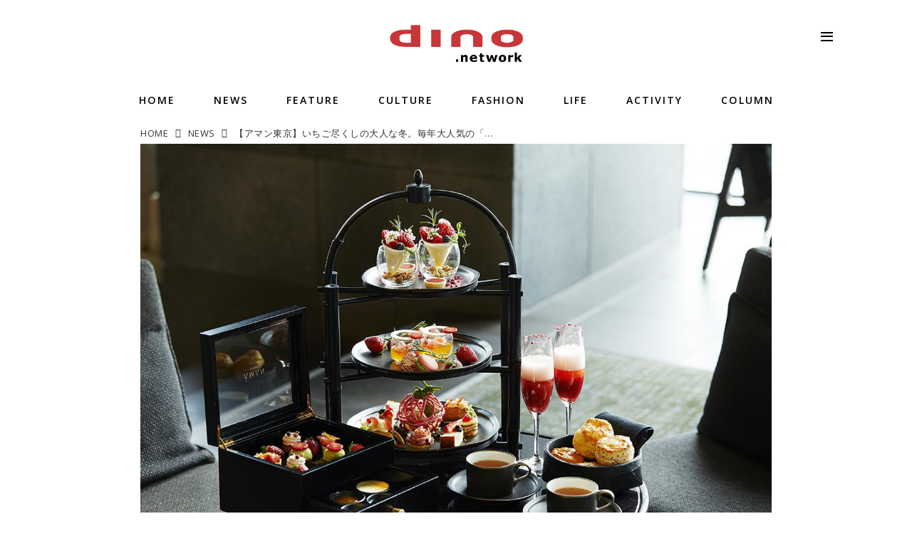

--- FILE ---
content_type: text/html; charset=utf-8
request_url: https://dino.network/news/17598463?fr=wg&ct=hot
body_size: 27075
content:
<!DOCTYPE html>
<html lang="ja">
<head>

<meta charset="utf-8">
<meta http-equiv="X-UA-Compatible" content="IE=Edge">
<meta name="viewport" content="width=device-width, initial-scale=1">
<meta name="format-detection" content="telephone=no">
<link rel="shortcut icon" href="/static/lib/dinovc/dino-favicon-red-144x144.png">
<link rel="apple-touch-icon" href="/static/lib/dinovc/dino-favicon-red-144x144.png">
<link rel="alternate" type="application/rss+xml" href="https://dino.network/_rss/rss20.xml" title="dino.network - RSS Feed" />









<title>【アマン東京】いちご尽くしの大人な冬。毎年大人気の「ストロベリーアフタヌーンティー」が今年も期間限定にて開催 - dino.network</title>

<meta name="description" content="フレッシュ苺をふんだんに使ったアマン東京のアフタヌーンティー『ストロベリー ディライト』『ストロベリー フォレ デセール』が、2023年1月15日（日）より期間限定にて開催されます。（文：紺野ミク）">







<link rel="canonical" href="https://dino.network/news/17598463">
<link rel="amphtml" href="https://dino.network/_amp/news/17598463">

<meta http-equiv="Last-Modified" content="Thu, 12 Jan 2023 10:43:11 +0900">





<!-- Piwik -->

<script id="script-piwik-setting">
window._piwik = {
	'BASE':'https://acs01.rvlvr.co/piwik/',
	'trackers':{
		'173':null,
		'734':null,
	},
	'pageview':null,
	'event':null,
}
</script>


<script src="/static/dinoportal/js/piwikutil.js" async defer></script>





<noscript>
<img src="https://acs01.rvlvr.co/piwik/piwik.php?idsite=734&rec=1&url=https%3A//dino.network/news/17598463%3Ffr%3Dwg%26ct%3Dhot" style="border:0;display:none" alt="" width=1 height=1>
<img src="https://acs01.rvlvr.co/piwik/piwik.php?idsite=173&rec=1&url=https%3A//dino.network/news/17598463%3Ffr%3Dwg%26ct%3Dhot" style="border:0;display:none" alt="" width=1 height=1>

</noscript>

<!-- End Piwik Tracking Code -->
<!-- /page.PIWIK_BASE_URL, /is_preview -->





<meta name="twitter:widgets:csp" content="on">
<meta name="twitter:card" content="summary_large_image">
<meta property="og:type" content="article">
<meta property="og:url" content="https://dino.network/news/17598463">

<meta property="og:title" content="【アマン東京】いちご尽くしの大人な冬。毎年大人気の「ストロベリーアフタヌーンティー」が今年も期間限定にて開催 - dino.network">



<meta property="og:image" content="https://d1uzk9o9cg136f.cloudfront.net/f/16783497/rc/2023/01/09/ca6e388e5cbe6a6f0c5b0ee42edebf785618d4b7_xlarge.jpg">
<meta property="og:image:width" content="1280">
<meta property="og:image:height" content="852">


<meta property="og:description" content="フレッシュ苺をふんだんに使ったアマン東京のアフタヌーンティー『ストロベリー ディライト』『ストロベリー フォレ デセール』が、2023年1月15日（日）より期間限定にて開催されます。（文：紺野ミク）">




<meta property="fb:app_id" content="1124043777611130" />



<link rel="stylesheet" href="/static/lib/js/jquery-embedhelper.css?_=251225165549">


<link rel="preload" href="/static/lib/fontawesome-4/fonts/fontawesome-webfont.woff2?v=4.7.0" as="font" type="font/woff2" crossorigin>
<link rel="preload" href="/static/lib/ligaturesymbols-2/LigatureSymbols-2.11.ttf" as="font" type="font/ttf" crossorigin>

<script id="facebook-jssdk">/* hack: prevent fb sdk in body : proc by jquery-embedheler */</script>
<style id="style-prevent-animation">*,*:before,*:after{-webkit-transition:none!important;-moz-transition:none!important;transition:none!important;-webkit-animation:none!important;-moz-animation:none!important;animation:none!important}</style>


<link rel="stylesheet" href="/static/dinoportal/css/reset.css?251225165549">
<link rel="stylesheet" href="/static/dinoportal/css/common.css?251225165549">
<link rel="stylesheet" href="/static/dinoportal/css/common-not-amp.css?251225165549">
<link rel="stylesheet" href="/static/user-notify/user-notify.css?251225165549">
<link rel="stylesheet" href="/static/wf/css/article.css?251225165549">
<link rel="stylesheet" href="/static/wf/css/article-not-amp.css?251225165549">
<link rel="stylesheet" href="/static/dinoportal/css/print.css?251225165549" media="print">

<link rel="stylesheet" href="/static/lib/jquery-carousel/jquery-carousel.css?251225165549">
<link rel="stylesheet" href="/static/lib/jquery-carousel-2/jquery-carousel.css?251225165549">

<link href="/static/lib/ligaturesymbols-2/LigatureSymbols.min.css" rel="stylesheet" type="text/css">
<link href="/static/lib/ligaturesymbols-2/LigatureSymbols.min.css" rel="stylesheet" type="text/css">
<link href="/static/lib/rvlvr/rvlvr.css" rel="stylesheet">

<link rel="stylesheet" href="/static/dinoportal/custom/maxwidth.css?251225165549">


<!-- jquery migrate for develop -->
<script src="/static/lib/js/jquery-3.7.1.min.js"></script>
<script src="/static/lib/js/jquery-migrate-3.5.2.min.js"></script>	
<script src="/static/lib/js/jquery-migrate-enable.js"></script>

<script src="/static/lib/js/jquery-utils.js?251225165549"></script>




<script>$(function(){setTimeout(function(){$('#style-prevent-animation').remove();},1000)});</script>

<script>window._langrc={login:'ログイン',search:'検索'}</script>

<link rel="preload" href="https://fonts.gstatic.com/s/lobstertwo/v13/BngMUXZGTXPUvIoyV6yN5-fN5qU.woff2" as="font" type="font/woff2" crossorigin>

<link rel="stylesheet" href="/static/dinoportal/css/content.css?251225165549">
<link rel="stylesheet" href="/static/dinoportal/css/content-not-amp.css?251225165549">
<link rel="stylesheet" href="/static/dinoportal/css/content-paging.css?251225165549">
<link rel="stylesheet" href="/static/dinoportal/custom/content-sns-buttons-top-small.css?251225165549">
<link rel="stylesheet" media="print" onload="this.media='all'" href="/static/wf/css/article-votes.css?251225165549">
<link rel="stylesheet" media="print" onload="this.media='all'" href="/static/wf/css/article-carousel.css?251225165549">
<link rel="stylesheet" media="print" onload="this.media='all'" href="/static/wf/css/article-album.css?251225165549">
<link rel="stylesheet" media="print" onload="this.media='all'" href="/static/lib/js/tbl-md.css?251225165549">
<link rel="stylesheet" media="print" onload="this.media='all'" href="/static/wf/css/article-list.css?251225165549">
<link rel="stylesheet" media="print" onload="this.media='all'" href="/static/wf/css/article-lbox.css?251225165549">
<link rel="stylesheet" media="print" onload="this.media='all'" href="/static/wf/css/article-afls.css?251225165549">




<style>body:not(.ptluser-logined) .limited-more.init>span:after{content:'ログインして本文を読む'}.network-error>span:after,.limited-more.error>span:after{content:'通信エラーです' '\0a' 'しばらくして再読み込みしてください'}.album-link-title:empty::after{content:'アルバム'}.vote-result[data-content-cached-at-relative-unit="sec"]::before{content:attr(data-content-cached-at-relative-num)"秒前の集計結果"}.vote-result[data-content-cached-at-relative-unit="sec"][data-content-cached-at-num="1"]::before{content:attr(data-content-cached-at-relative-num)"秒前の集計結果"}.vote-result[data-content-cached-at-relative-unit="min"]::before{content:attr(data-content-cached-at-relative-num)"分前の集計結果"}.vote-result[data-content-cached-at-relative-unit="min"][data-content-cached-at-num="1"]::before{content:attr(data-content-cached-at-relative-num)"分前の集計結果"}.vote-result[data-content-cached-at-relative-unit="day"]::before{content:attr(data-content-cached-at-relative-num)"日前の集計結果"}.vote-result[data-content-cached-at-relative-unit="day"][data-content-cached-at-num="1"]::before{content:attr(data-content-cached-at-relative-num)"日前の集計結果"}.afls-container[data-afls-src="amazonpa"] .afls-note-disclaimer:hover::after{content:'価格および発送可能時期は表示された日付/時刻の時点のものであり、変更される場合があります。' '\a' '本商品の購入においては、購入の時点でAmazon.co.jpに表示されている価格および発送可能時期の情報が適用されます。'}.afls-container[data-afls-src="rakutenapi"] .afls-note-disclaimer:hover::after{content:'このサイトで掲載されている情報は、dino.network の作成者により運営されています。' '\a' '価格、販売可能情報は、変更される場合があります。' '\a' '購入時に楽天市場店舗（www.rakuten.co.jp）に表示されている価格が、その商品の販売に適用されます。'}</style>


<script id="script-acs-flags">
window._use_acs_content_dummy=false;
window._use_vpv_iframe=false;
</script>




<!-- custom css as less  -->


<style id="style-site-custom" type="text/less">

/**** imported colors.less ****/


@colors-base: #666; 
@colors-base-bg: white; 
@colors-base-box: @colors-base; 
@colors-base-box-bg: fade(@colors-base, 8%); 

@colors-header: @colors-base; 
@colors-header-bg: @colors-base-bg; 
@colors-header-menu: @colors-header; 
@colors-header-menu-bg: @colors-header-bg; 
@colors-header-menu-active: black; 
@colors-header-menu-active-bg: transparent; 
@colors-header-menu-active-mark: black; 
@colors-header-shadow: #eee; 

@colors-footer: @colors-base-box; 
@colors-footer-bg: @colors-base-box-bg; 

@colors-widget: @colors-base-box; 
@colors-widget-bg: @colors-base-box-bg; 
@colors-marble: @colors-widget; 
@colors-marble-bg: @colors-widget-bg; 
@colors-marblebar: @colors-base; 
@colors-marblebar-bg: @colors-base-bg; 


@colors-menufeed-title: black; 
@colors-contents-title: @colors-base; 
@colors-cards-bg: #eee; 

@colors-content-heading: @colors-base; 
@colors-content-heading-decoration: @colors-base; 
@colors-content-subheading: @colors-base; 
@colors-content-subheading-decoration: @colors-base; 
@colors-content-body-link: inherit; 
@colors-content-body-link-active: inherit; 
@colors-content-quote: @colors-base-box; 
@colors-content-quote-bg: @colors-base-box-bg; 
@colors-content-box: @colors-base-box; 
@colors-content-box-bg: @colors-base-box-bg; 


@colors-paging-current: @colors-base-box; 
@colors-paging-current-bg: @colors-base-box-bg; 


@colors-spiral-header: @colors-header; 
@colors-spiral-header-bg: @colors-header-bg; 
@colors-spiral-header-shadow: @colors-header-shadow;



@colors-btn: black;
@colors-btn-bg: #eee;
@colors-btn-border: #ccc;

@colors-btn-colored: white;
@colors-btn-colored-bg: hsl(359, 57%, 49%);
@colors-btn-colored-border: hsl(359, 57%, 49%);


@colors-tab-active: hsl(359, 57%, 49%);



body {
	color: @colors-base;
	background: @colors-base-bg;
}
.content-info {
	color: @colors-base;
}

*,*:after,*:before {
	border-color: fade(@colors-base, 50%);
}



#header-container,
.menu-overflowed > .container {
	color: @colors-header;
}
#header-bgs:after {
	border-bottom-color: @colors-header-shadow;
}


.spiral-header-container {
	color: @colors-spiral-header;
}
.spiral-header-bgs {
	border-bottom-color: @colors-spiral-header-shadow;
}




#header-menu {
	color: @colors-header-menu;
}

.menu-overflowed > .container {
	color: @colors-header-menu;
	background: @colors-header-menu-bg;
}

#header-bg {
	background: @colors-header-bg;
}
.spiral-header-bg {
	background: @colors-spiral-header-bg;
}
#header-menu-bg {
	background: @colors-header-menu-bg;
}


#header:not(.initialized) {
	background: @colors-header-bg;
}
@media (max-width:767px) {
	#header:not(.initialized) #header-menu {
		background: @colors-header-menu-bg;
	}
}

#header-menu > a:hover,
#header-menu > a.active {
	color: @colors-header-menu-active;
	background: @colors-header-menu-active-bg;
}
#header-menu > a:hover:after,
#header-menu > a.active:after {
	border-bottom-color: @colors-header-menu-active-mark;
}


#footer {
	color: @colors-footer;
	background: @colors-footer-bg;
}


.newsfeed-block-header h2 {
	color: @colors-menufeed-title;
}

#newsfeed .wfcontent .content-link .content-title {
	color: @colors-contents-title;
}


#newsfeed.newsfeed-all-display-type-photo,
#newsfeed.newsfeed-all-display-type-card {
	background: @colors-cards-bg;
}


body.page-ctstock #main > .content .content-summary a:not(.btn),
body.page-ctstock #main > .content .content-body-body a:not(.btn),
body.page-content #main > .content .content-summary a:not(.btn),
body.page-content #main > .content .content-body-body a:not(.btn) {
	color: @colors-content-body-link;
}
body.page-ctstock #main > .content .content-summary a:not(.btn):hover,
body.page-ctstock #main > .content .content-summary a:not(.btn):active,
body.page-ctstock #main > .content .content-body-body a:not(.btn):hover,
body.page-ctstock #main > .content .content-body-body a:not(.btn):active,
body.page-content #main > .content .content-summary a:not(.btn):hover,
body.page-content #main > .content .content-summary a:not(.btn):active,
body.page-content #main > .content .content-body-body a:not(.btn):hover,
body.page-content #main > .content .content-body-body a:not(.btn):active {
	color: @colors-content-body-link-active;
}

.article > .article-heading {
	color: @colors-content-heading;
	border-color: @colors-content-heading-decoration;
}
.article > .article-subheading {
	color: @colors-content-subheading;
	border-color: @colors-content-subheading-decoration;
}


.article > .quotebox {
	color: @colors-content-quote;
	background: @colors-content-quote-bg;
}
.article > p.box {
	color: @colors-content-box;
	background: @colors-content-box-bg;
}



body:not(.custom-sidebar-separate) .widgets,
body.custom-sidebar-separate .widgets > *,
#newsfeed .widget {
	color: @colors-widget;
	background: @colors-widget-bg;
}


#newsfeed .marble {
	color: @colors-marble;
	background: @colors-marble-bg;
}
#newsfeed .marblebar {
	color: @colors-marblebar;
	background: @colors-marblebar-bg;
}


.btn,
.btn:hover,
.btn:active,
a.btn,
a.btn:hover,
a.btn:active,
a.btn:visited,
button,
button:hover,
button:active,
input[type="button"], input[type="submit"], input[type="reset"],
input[type="button"]:hover, input[type="submit"]:hover, input[type="reset"]:hover,
input[type="button"]:active, input[type="submit"]:active, input[type="reset"]:active {
	color:@colors-btn;
	background:@colors-btn-bg;
	border:1px solid @colors-btn-border;
}

.btn-colored, .btn-colored:hover, .btn-colored:active,
.btn-colored[disabled], .btn-colored[disabled]:hover,
a.btn-colored, a.btn-colored:hover, a.btn-colored:active, a.btn-colored:visited,
a.btn-colored[disabled], a.btn-colored[disabled]:hover, a.btn-colored[disabled]:visited,
input[type="button"].btn-colored, input[type="button"].btn-colored:hover, input[type="button"].btn-colored:active,
button:not([type]):not(.btn-normal),
button[type="submit"]:not(.btn-normal), input[type="submit"]:not(.btn-normal),
button[type="submit"]:not(.btn-normal):hover, input[type="submit"]:not(.btn-normal):hover,
button[type="submit"]:not(.btn-normal):active, input[type="submit"]:not(.btn-normal):active {
	color:@colors-btn-colored;
	background:@colors-btn-colored-bg;
	border:1px solid @colors-btn-colored-border;
}

.nav-tabs > li.active > a,
.nav-tabs > li.active > a:hover,
.nav-tabs > li > a:hover {
	border-bottom-color:@colors-tab-active;
}
.nav-tabs > li > a:hover {
	border-bottom-color:fade(@colors-tab-active, 30%);
}


body.page-ctstock #main>.content .content-body-body a.content-paging-link.content-paging-link-current,
body.page-ctstock #main>.content .content-body-body a.content-paging-link:hover,
body.page-content #main>.content .content-body-body a.content-paging-link.content-paging-link-current,
body.page-content #main>.content .content-body-body a.content-paging-link:hover {
	color: @colors-paging-current;
	background: @colors-paging-current-bg;
	border-color: @colors-paging-current;
}


/**** end of imported colors.less ****/


@colors-base: #333;
@colors-base-bg: white;
@colors-header: #000;
@colors-header-menu-active: #c73638;
@colors-header-menu-active-mark: transparent;
@colors-header-shadow: transparent;
@colors-footer: #fff;
@colors-footer-bg: #000;
@colors-widget: #333;
@colors-widget-bg: #fff;
@colors-cards-bg: #fff;
@colors-menufeed-title: #333; 
/* コンテンツ */
@colors-content-body-link: #bd3735;
@colors-content-body-link-active: inherit;
/* ページング */
@colors-paging-current: #333;
@colors-paging-current-bg: #fff;
/* ボタン */
@colors-btn: #000;
@colors-btn-bg: #e5e5e5;
@colors-btn-border: #e5e5e5;
@colors-btn-colored: #fff;
@colors-btn-colored-bg: #000;
@colors-btn-colored-border: #000;


/**** imported new-marker.less ****/


@new-marker-recent: '3d'; 

@colors-new-marker: hsl(0, 67%, 95%);
@colors-new-marker-bg: hsl(0, 67%, 45%);
@colors-pinned-marker: hsl(60, 100%, 20%);
@colors-pinned-marker-bg: hsl(60, 100%, 47%);



.pinned-marker,
.new-marker {
	font-family: verdana;
	font-weight: bold;
	font-style:normal;
	text-decoration:none;
	text-shadow:none;
	display:inline-block;
	line-height:1;
	font-size:60%;
	vertical-align:text-top;
	padding:0.25em;
	margin-right:0.5em;
	position:relative;
	top:0.05em;
}

.pinned-marker {
	content:"PICKUP";
	color:@colors-pinned-marker;
	background:@colors-pinned-marker-bg;
}

.new-marker {
	content:"NEW";
	color:@colors-new-marker;
	background:@colors-new-marker-bg;
}

& when (@new-marker-recent = 'test') {
	.wfcontent[data-pubdate-recent] .content-title:before
	{ .new-marker; }
}

.wfcontent.is-pinned .content-title:before {
	.pinned-marker;
}

& when (@new-marker-recent = '0d') {
	.wfcontent[data-pubdate-recent="-0d"] .content-title:before
	{ .new-marker; }
}

& when (@new-marker-recent = '1d') {
	.wfcontent[data-pubdate-recent="-1d"] .content-title:before,
	.wfcontent[data-pubdate-recent="-0d"] .content-title:before
	{ .new-marker; }
}

& when (@new-marker-recent = '2d') {
	.wfcontent[data-pubdate-recent="-2d"] .content-title:before,
	.wfcontent[data-pubdate-recent="-1d"] .content-title:before,
	.wfcontent[data-pubdate-recent="-0d"] .content-title:before
	{ .new-marker; }
}

& when (@new-marker-recent = '3d') {
	.wfcontent[data-pubdate-recent="-3d"] .content-title:before,
	.wfcontent[data-pubdate-recent="-2d"] .content-title:before,
	.wfcontent[data-pubdate-recent="-1d"] .content-title:before,
	.wfcontent[data-pubdate-recent="-0d"] .content-title:before
	{ .new-marker; }
}

& when (@new-marker-recent = '1w') {
	.wfcontent[data-pubdate-recent="-1w"] .content-title:before,
	.wfcontent[data-pubdate-recent="-3d"] .content-title:before,
	.wfcontent[data-pubdate-recent="-2d"] .content-title:before,
	.wfcontent[data-pubdate-recent="-1d"] .content-title:before,
	.wfcontent[data-pubdate-recent="-0d"] .content-title:before
	{ .new-marker; }
}

& when (@new-marker-recent = '1m') {
	.wfcontent[data-pubdate-recent="-1m"] .content-title:before,
	.wfcontent[data-pubdate-recent="-1w"] .content-title:before,
	.wfcontent[data-pubdate-recent="-3d"] .content-title:before,
	.wfcontent[data-pubdate-recent="-2d"] .content-title:before,
	.wfcontent[data-pubdate-recent="-1d"] .content-title:before,
	.wfcontent[data-pubdate-recent="-0d"] .content-title:before
	{ .new-marker; }
}

/**** end of imported new-marker.less ****/


@new-marker-recent: '3d';
@requirejs: url('/static/dinoportal/custom/freeq-here.js');
/*@requirejs: url('/static/dinoportal/custom/content-paging-ajax.js');*/

.wfuser-site, .user-heading-site, .content-author-site-wrap, .widget-content-author-site-wrap, #user-notifies-toggle:not(.has-notifies), .wfcontent a.content-author-name, span.content-author-name, a.content-author-name, .widget-content-author, #search-icon, #common-header #subsc-menu, #footer #subsc-link, #common-header #js-add-header-r, #signup-icon, #subsc-link, .content-body-body.article .breadcrumbs {
	display:none !important;
}


/* https://techblog.recochoku.jp/1206 */
body { font-family: 'Open Sans', "Yu Gothic Medium", "游ゴシック Medium", YuGothic, "游ゴシック体", sans-serif; }

body:not(.page-content) #main, .inserted-spiral .spiral-header-defaults, .inserted-spiral .spiral-contents-container, #header-defaults, body.custom-header-menu-always-mobile #header-menu, #common-header, #main>.breadcrumbs>ol, #footer-container {
	max-width:1080px;
	letter-spacing: .5px;
}

@media (max-width: 767px) { body { font-size: 3.875vw; } }
@media (min-width: 768px) and (max-width: 800px) { body { font-size: 2vw; } }
@media (min-width: 801px) { body { font-size: unset; } }


#header-container {
	height: auto;
}

#header-defaults {
	height: inherit;
	padding: 0 8px;
	justify-content: center;
	flex-direction: column;
}

#header-title {
	max-width: 195px;
	padding: 31px 0;
	margin: 0 auto;
}


#header-menu {
	justify-content: center;
	align-items: center;
}

#header-menu>a {
	letter-spacing: 2px;
	font-family: 'Open Sans', sans-serif;
	height: unset;
	padding: 0px;
	margin: 8px 27px;
	font-size: 117%;
	font-weight: 600;
}


#header #header-menu > a:after {
	border:none;
}

span.menu-more.centeringchild.inline {
    height: inherit!important;
}

#header-right {
	position: absolute;
	right: 0;
	top: 31px;
}

#menu-icon {
	display: flex;
}

i.fa.fa-bars {
	width: 17px;
	height: 2px;
	background-color: currentColor;
}

.fa-bars:before {
	content: '';
	display: block;
	margin-top: -5px;
	width: 17px;
	height: 2px;
	background-color: currentColor;
}


.fa-bars:after {
	content: '';
	display: block;
	margin-top: 9px;
	width: 17px;
	height: 2px;
	background-color: currentColor;
}

@media (min-width:768px) {
#header.slide-up #header-container {
    -webkit-transform: translateY(-122px);
    -moz-transform: translateY(-122px);
    -ms-transform: translateY(-122px);
    transform: translateY(-122px);
}
}

@media (max-width: 767px) {
	#header-menu {display:none; }
	#header-container { height: 60px;}
	#header-title { max-width: 125px; padding: 0; }
	#header-right { top: 12px; right: 10px;  }
	#header-right > #menu-icon { padding: 0 2px 0 5px; }
	i.fa.fa-bars, i.fa.fa-bars:before, i.fa.fa-bars:after { height: 1px; width: 15px; }

	#header.slide-up #header-container {
		-webkit-transform: translateY(-60px)!important;
		-moz-transform: translateY(-60px)!important;
		-ms-transform: translateY(-6ppx)!important;
		transform: translateY(-60px)!important;
	}
}

/* ニューフィード */

@media (min-width: 1024px) {
	.inserted-spiral .spiral-contents-container, #main-contents-container{ padding-right:354px;}
} 

@media (min-width:768px) and (max-width:1230px) {
	#main-contents-container, #main>.breadcrumbs>ol {
		margin: 0 15px;
	}
}

.newsfeed-block-header h2>a {
	border: none;
	font-size: 120%;
	letter-spacing: 2px;
}

.wfcontent:hover {
	opacity:.7;
}

@media (min-width:768px) {
	#main {
		padding-top: 172px!important;
	}
	
	.newsfeed-block-header-container, 
	.newsfeed-block.newsfeed-all-display-type-normal .wfcontent-container, 
	.newsfeed-block.newsfeed-all-display-type-carousel .wfcontent-container, 
	.newsfeed-block.newsfeed-all-display-type-list .newsfeed-block-contents, 
	.newsfeed-block.newsfeed-all-display-type-photo .newsfeed-block-contents, 
	.newsfeed-block.newsfeed-all-display-type-card .newsfeed-block-contents {
		padding: 0 0px 0 0px;
		max-width: calc(856px + 15px * 2);
		max-width: ~"calc(856px + 15px * 2)";
	}

	.newsfeed-block:first-child .newsfeed-block-header {
		padding: 0;
	}

	.main-contents .newsfeed-all-display-type-card .wfcontent, 
	.spiral-contents .newsfeed-all-display-type-card .wfcontent {
		width: calc( 100% / 2 + 28px / 2 - 28px );
		width: ~"calc( 100% / 2 + 28px / 2 - 28px )";
		margin:0 0 28px 28px!important
	}

	.newsfeed-all-display-type-card .wfcontent:nth-child(2n+1) {
		margin-left: 0px !important;
	}
}

.main-contents .newsfeed-all-display-type-card .wfcontent .wfcontent-container, 
.spiral-contents-container .newsfeed-all-display-type-card .wfcontent .wfcontent-container {
	padding: 0!important;
	border: none;
}

.newsfeed-all-display-type-card .wfcontent-container.flex-container>.flex-item+.flex-item {
	padding: 0 10px;
	margin-top: 12px;
}

.content-leading .img-wrap:before,
.newsfeed-all-display-type-card .content-leading .img-wrap:before,
.spiral-contents-container .newsfeed-all-display-type-card .content-leading .img-wrap:before {
	padding-top: 52.5%;
}

.wfcontent .content-body-container {
	padding: 0;
}

.newsfeed-all-display-type-card .content-title {
	line-height:1.4;
	white-space:normal;
	max-height: none;
	height: ~"calc(1.4em * 2)";
	overflow: hidden;
	display: block;
	font-size:125%;
	font-weight:normal;
	margin: 0;
}

@supports (-webkit-line-clamp:2) {
  .newsfeed-all-display-type-card .content-title {
	display: -webkit-box;
	-webkit-box-orient: vertical;
	-webkit-line-clamp: 2;
  }
}

#newsfeed .wfcontent .content-info, 
.newsfeed-all-display-type-card .wfcontent .content-info, 
#newsfeed .newsfeed-block.newsfeed-all-display-type-card .wfcontent .content-info, 
#newsfeed.newsfeed-all-display-type-card .wfcontent .content-info {
	margin: 10px 0 0px;
	color: #888;
	font-size: 75%;
}


#newsfeed .wfcontent .content-body, #newsfeed .wfcontent .content-author-info {
	opacity: 1;
}

.wfcontent .content-author-info {
	font-size: 125%;
}

#newsfeed .wfcontent[data-pubdate-recent="-3d"] .content-title:before,  #newsfeed .wfcontent[data-pubdate-recent="-2d"] .content-title:before, #newsfeed .wfcontent[data-pubdate-recent="-1d"] .content-title:before, #newsfeed .wfcontent[data-pubdate-recent="-0d"] .content-title:before, 
.spiral-contents-container .wfcontent[data-pubdate-recent="-3d"] .content-title:before,  .spiral-contents-container .wfcontent[data-pubdate-recent="-2d"] .content-title:before, .spiral-contents-container .wfcontent[data-pubdate-recent="-1d"] .content-title:before, .spiral-contents-container .wfcontent[data-pubdate-recent="-0d"] .content-title:before {
	font-family: 'Open Sans', sans-serif;
	font-size: 12px;
	letter-spacing: 1px;
	color: #fff;
	background: transparent;
	position: absolute;
	top: 13px;
	left: 5px;
	transform: rotate(-45deg);
	z-index: 10;
}

#newsfeed .wfcontent[data-pubdate-recent="-3d"] .content-title:after,  #newsfeed .wfcontent[data-pubdate-recent="-2d"] .content-title:after, #newsfeed .wfcontent[data-pubdate-recent="-1d"] .content-title:after, #newsfeed .wfcontent[data-pubdate-recent="-0d"] .content-title:after, 
.spiral-contents-container .wfcontent[data-pubdate-recent="-3d"] .content-title:after,  .spiral-contents-container .wfcontent[data-pubdate-recent="-2d"] .content-title:after, .spiral-contents-container .wfcontent[data-pubdate-recent="-1d"] .content-title:after, .spiral-contents-container .wfcontent[data-pubdate-recent="-0d"] .content-title:after {
	content:"";
	border-top: 0px solid transparent;
	border-left: 65px solid hsla(1, 56%, 47%, 0.85);
	border-right: 0px solid transparent;
	border-bottom: 65px solid transparent;
	position: absolute;
	top:0;
	left:0;
	z-index: 5;
}


/* 連載名の表示 */

#newsfeed .wfcontent .content-tags, .newsfeed .wfcontent .content-tags, .wfcontent .content-tags {
    display: flex;
    order: 1;
    font-size: 109%;
    font-weight: bold;
    margin: 0;
    line-height: 1;
}


.wfcontent .content-info {
    order: 3;
}

.wfcontent .content-link {
    order: 2;
}

.content-body-container {
    display: flex;
    flex-direction: column;
    padding-bottom: 5px;
}

a.content-tag {
    display: none;
}

a.content-tag:hover {
    text-decoration: none;
}

a.content-tag[data-tag="COLUMN"] + a.content-tag {
	display: inherit;
	margin: 0 0 10px;
	white-space: normal;
}

#newsfeed .content-tag:before, #main .content-tags .content-tag> span:before, .newsfeed .content-tag:before {
    display: none;
}

.format-pubdate {
	font-size: inherit;
	line-height: 1.3;
}

.readmore-btn {
	margin: -6px 0 0;
	padding-bottom: 6px;
	text-align: right;
	line-height: 1;
}

.readmore-btn a {
	position: relative;
	padding: 0px 22px 1px 0;
	font-size: 87%;
	font-weight: bold;
	color: #bd3735;
}

.readmore-btn a:before {
	position: absolute;
	content: '';
	bottom: -3px;
	right: 0;
	width: 0;
	height: 0;
	border: none;
	border-right: solid 10px transparent;
	border-bottom: solid 10px;
}

.readmore-btn a:after {
	position: absolute;
	content: '';
	bottom: -3px;
	right: 10px;
	width: ~"calc(100% - 10px)";
	border-bottom: solid 3px;
}


.readmore-btn a:hover {
	text-decoration:none;
	opacity: .7;
}



/* 続きは共通ヘッダーで */

</style>
<script>
<!--
/* custom css */
(function(d, s){
	var m, rx = /^@(import|requirejs:)\s+(\((css|less)\))?\s*(url\()?('|"|)(.+?)\5(\))?;/gm;
	var scripts = {};
	var bc = [], hd = d.getElementsByTagName('head')[0];
	function procCustomLess(custom_css) {
		custom_css =
			custom_css
				.replace(/\/\*([\S\s]*?)\*\//mg, '')
				.replace(/\/\/.*$/g, '');
		// console.log('custom_css:\n' + custom_css);
		while (m = rx.exec(custom_css)) {
			var cmd = m[1], arg = m[6];
			if (arg.indexOf('/static/dinoportal/custom/') != 0) {
				continue;
			}
			console.log('custom css:cmd=' + cmd + ',arg=' + arg);
			({
				'import': function(arg, m){
					m = arg.match(/^.+\/([^\/]*)\.(css|less)$/);
					if (m) {
						bc.push('custom-' + m[1]);
					}
				},
				'requirejs:': function(arg, m){
					m = arg.match(/^.+\/([^\/]*)\.(js)$/);
					if (m) {
						// $('<'+'script src='+m[2]+'></'+'script>').appendTo('body');
						s = d.createElement('script');
						s.src = arg;
						hd.appendChild(s);
					}
				},
			}[cmd]||(function(){}))(arg);
		}
	}
	function procCustomLessImported(custom_css){
		// chrome 101 workaround #4302 / server side import css,less
		var m, rx2 = /\*\*\* imported ((\S+)\.(less|css)) \*\*\*/gm;
		while (m = rx2.exec(custom_css)) {
			console.log('custom css server imported:' + m[1])
			bc.push('custom-' + m[2]);
		}
	}
	var custom_css = (d.getElementById('style-site-custom')||{}).innerHTML;
	custom_css && procCustomLess(custom_css);
	custom_css && procCustomLessImported(custom_css);
	custom_css = (d.getElementById('style-path-custom')||{}).innerHTML;
	custom_css && procCustomLess(custom_css);
	custom_css && procCustomLessImported(custom_css);
	$(function(){
		d.body.className = d.body.className + ' ' + bc.join(' ');
		$(document).trigger('loadcustoms');
		window._customized = {};
		$.each(bc, function(i, v){
			var vname = v.replace(/custom-/, '').replace(/-/g, '_');
			window._customized[vname] = true;
		});
		console.log('body.' + bc.join('.'));
		console.log('window._customized', window._customized);
	});
})(document);
/*  less */
window.less = { env:'development', errorReporting:'console', dumpLineNumbers: "comments", logLevel:2, compress:false, javascriptEnabled:true };

(function(){
	var ls = document.getElementById('style-site-custom'),
		ls_txt = ls.textContent.replace(
			/^\/\*\*\* external import: (.+) \*\*\*\//gm, function(a, href){
				var ln = document.createElement('link');
				ln.setAttribute('data-from-customcss', '1');
				ln.rel = 'stylesheet';
				ln.href = href;
				ls.parentNode.insertBefore(ln, ls);
				console.log('custom css: inserted external link[rel="stylesheet"]', ln);
				return '/* replaced */';
			});
})();

(function(s){
	if (window.navigator.userAgent.match(/msie (7|8|9|10)/i)) {
		s.src = '/static/lib/less/less.min.js?_=251225165549';
	} else {
		s.src = '/static/lib/less-4.1.2/less.min.js?_=251225165549';
	}
	document.head.appendChild(s);
})(document.createElement('script'));

/*  */
// ' -->
</script>



<!-- end of custom css -->

<style id="style-spaceless-init">.spaceless > * { float:left; }</style>

<!-- acs --><meta name="google-site-verification" content="4AEkwQoo0_unf-EMN_UJiFSJjVjDNHc5y6k29o6hr00" />
<script async src="https://pagead2.googlesyndication.com/pagead/js/adsbygoogle.js"></script>
<link href="https://fonts.googleapis.com/css?family=M+PLUS+1p:400,500,700|Open+Sans:400,600,700&display=swap&subset=japanese" rel="stylesheet">

<!-- Global site tag (gtag.js) - Google Analytics -->
<script async src="https://www.googletagmanager.com/gtag/js?id=UA-34497944-45"></script>
<script>
  window.dataLayer = window.dataLayer || [];
  function gtag(){dataLayer.push(arguments);}
  gtag('js', new Date());

  gtag('config', 'G-T03XCBGQZC'); // GA4
 window.gtag = window.gtag||function(){dataLayer.push(arguments)};
function _vpvup(ev){
	// 仮想PVイベントを送信
	gtag('event', 'page_view', {
		page_path: '/' + ev.detail.new_href.split('/').slice(3).join('/'),
		page_location: ev.detail.new_href,
		page_referrer: ev.detail.old_href,
	});
}
// URL変更でPVアップ : GA4の拡張計測機能を活かす場合は不要
document.addEventListener('_changehref', _vpvup);
// 一覧の動的ページ追加でPVアップ
document.addEventListener('_virtualpv', _vpvup);
</script>

<!-- Facebook Pixel Code -->
<meta name="facebook-domain-verification" content="iu4egxloqceyl1p0nvhy3fov3l8btq" />
<script>
!function(f,b,e,v,n,t,s)
{if(f.fbq)return;n=f.fbq=function(){n.callMethod?
n.callMethod.apply(n,arguments):n.queue.push(arguments)};
if(!f._fbq)f._fbq=n;n.push=n;n.loaded=!0;n.version='2.0';
n.queue=[];t=b.createElement(e);t.async=!0;
t.src=v;s=b.getElementsByTagName(e)[0];
s.parentNode.insertBefore(t,s)}(window, document,'script',
'https://connect.facebook.net/en_US/fbevents.js');
fbq('init', '999651350142016');
fbq('track', 'PageView');
</script>
<noscript><img height="1" width="1" style="display:none"
src="https://www.facebook.com/tr?id=999651350142016&ev=PageView&noscript=1"
/></noscript>
<!-- End Facebook Pixel Code -->

<!-- Facebook ドメイン認証 -->
<meta name="facebook-domain-verification" content="e7tbi1ifnjb4wlvid26987ita6ot7j">

<!-- audience-one unitag -->
<script type="text/javascript">(function(d,u){var b=d.getElementsByTagName("script")[0],j=d.createElement("script");j.async=true;j.src=u;b.parentNode.insertBefore(j,b);})(document,"//img.ak.impact-ad.jp/ut/0d5faaaeb71c1f4f_5703.js");</script>
<!-- End audience-one unitag -->







<!-- 構造化データ記事情報 -->
<script type="application/ld+json">
{
    "@context": "https://schema.org",
    "@type": "Article",
    "mainEntityOfPage": {
        "@type": "WebPage",
        "@id": "https:\u002F\u002Fdino.network\u002Fnews\u002F17598463"
    },
    "headline": "【アマン東京】いちご尽くしの大人な冬。毎年大人気の「ストロベリーアフタヌーンティー」が今年も期間限定にて開催",
    "description": "フレッシュ苺をふんだんに使ったアマン東京のアフタヌーンティー『ストロベリー ディライト』『ストロベリー フォレ デセール』が、2023年1月15日（日）より期間限定にて開催されます。（文：紺野ミク）",
    "datePublished": "2023-01-12T07:55:00+09:00",
    
    "image": {
        "@type": "ImageObject",
        "url": "https:\u002F\u002Fd1uzk9o9cg136f.cloudfront.net\u002Ff\u002F16783497\u002Frc\u002F2023\u002F01\u002F09\u002Fca6e388e5cbe6a6f0c5b0ee42edebf785618d4b7_xlarge.jpg"
        ,"width": 1280
        ,"height": 852
    },
    "author": {
        "@type": "Person",
        "name": "紺野ミク",
        "url": "https:\u002F\u002Fdino.network/_users/16922214"
    },
    "publisher": {
        "@type": "Organization",
        "name": "Revolver, Inc.",
        "logo": {
            "@type": "ImageObject",
            "url": "https:\u002F\u002Fd1uzk9o9cg136f.cloudfront.net\u002Ff\u002Fportal\u002F16777524\u002Frc\u002F2019\u002F10\u002F17\u002F0a2a74feec1956bc7325b0b054cf9c00282499b3.png"
        }
    }
}
</script>
<!-- 構造化データ記事情報ここまで -->
<!-- /acs -->

</head>
<body class="page-content page-content-17598463 " data-hashscroll-margin="return 8 + $('#header-menu').height() + $('#header-container').height()" data-limited-meter-total="unlimited">







<div id="left-menu">
	<div id="left-menu-container">
		<ul class="menu vertical">
			<li class="menu-item" id="left-menu-font-expander"><a class="font-expander" href="#"></a></li>
			<li class="divider"></li>
			<li id="left-menu-home" class="menu-item active"><a href="https://dino.network"><i class="fa fa-home fa-fw"></i> ホーム</a></li>
					
		<li class="menu-item ">
			
			<a class="menu-externallink" href="/news" ><i class="fa spacer"></i>NEWS</a>
			
			
			
			
			
			
			
			
			
			
		</li>
		
		<li class="menu-item ">
			
			<a class="menu-externallink" href="/_tags/FEATURE,日本酒探究" ><i class="fa spacer"></i>FEATURE</a>
			
			
			
			
			
			
			
			
			
			
		</li>
		
		<li class="menu-item ">
			
			<a class="menu-externallink" href="http://dino.network/culture" ><i class="fa spacer"></i>CULTURE</a>
			
			
			
			
			
			
			
			
			
			
		</li>
		
		<li class="menu-item ">
			
			<a class="menu-externallink" href="/fashion" ><i class="fa spacer"></i>FASHION</a>
			
			
			
			
			
			
			
			
			
			
		</li>
		
		<li class="menu-item ">
			
			<a class="menu-externallink" href="/life" ><i class="fa spacer"></i>LIFE</a>
			
			
			
			
			
			
			
			
			
			
		</li>
		
		<li class="menu-item ">
			
			<a class="menu-externallink" href="/activity" ><i class="fa spacer"></i>ACTIVITY</a>
			
			
			
			
			
			
			
			
			
			
		</li>
		
		<li class="menu-item ">
			
			<a class="menu-externallink" href="http://dino.network/column" ><i class="fa spacer"></i>COLUMN</a>
			
			
			
			
			
			
			
			
			
			
		</li>
		
		<li class="menu-item ">
			
			<a class="menu-externallink" href="/_stags/spot" ><i class="fa spacer"></i>HOT SPOT</a>
			
			
			
			
			
			
			
			
			
			
		</li>
		
		<li class="menu-item ">
			
			
			
			<a class="menu-page" href="/about"><i class="fa spacer"></i>ABOUT US</a>
			
			
			
			
			
			
			
			
		</li>
		
		<li class="menu-item ">
			
			
			
			<a class="menu-page" href="/inquiry"><i class="fa spacer"></i>INQUIRY</a>
			
			
			
			
			
			
			
			
		</li>
		
		<li class="menu-item ">
			
			<a class="menu-externallink" href="https://revolver.co.jp/"  target="_blank"><i class="fa spacer"></i>COMPANY</a>
			
			
			
			
			
			
			
			
			
			
		</li>
		

		</ul>
	</div>
</div>

<div id="header">
	<div id="header-container">
		<div id="header-bgs"><div id="header-bg"></div><div id="header-menu-bg"></div></div>
		<div id="header-defaults" class="flex-container flex-mobile">

			<div id="header-title" class="flex-item flex-order-1 fillchild">
				<a href="https://dino.network" class="centeringchild-v">
								
				<img src="https://d1uzk9o9cg136f.cloudfront.net/f/portal/16777524/rc/2019/10/17/0a2a74feec1956bc7325b0b054cf9c00282499b3.png" srcset="https://d1uzk9o9cg136f.cloudfront.net/f/portal/16777524/rc/2019/10/17/0a2a74feec1956bc7325b0b054cf9c00282499b3.png 1x
						,https://d1uzk9o9cg136f.cloudfront.net/f/portal/16777524/rc/2019/10/17/0a2a74feec1956bc7325b0b054cf9c00282499b3.png 2x
						,https://d1uzk9o9cg136f.cloudfront.net/f/portal/16777524/rc/2019/10/17/0a2a74feec1956bc7325b0b054cf9c00282499b3.png 3x
				" alt="dino.network"
				>
				

				</a>
			</div>

			<div id="header-menu" class="flex-item flex-order-2 flexible spaceless flex-container flex-mobile justify-content-flex-start customized">
				<!-- free_box1 --><a href="/" title="HOME"><span>HOME</span></a>
<a href="/news" data-tag="NEWS"><span>NEWS</span></a>
<a href="/_tags/FEATURE,日本酒探究" data-tag="FEATURE"><span>FEATURE</span></a>
<a href="/culture" data-tag="CULTURE"><span>CULTURE</span></a>
<a href="/fashion" data-tag="FASHION"><span>FASHION</span></a>
<a href="/life" data-tag="LIFE"><span>LIFE</span></a>
<a href="/activity" data-tag="ACTIVITY"><span>ACTIVITY</span></a>
<a href="/column" data-tag="COLUMN"><span>COLUMN</span></a>
				
			</div>
			<div id="header-right" class="flex-item flex-order-3 flex-center spaceless flex-container align-items-center wrap flex-mobile">
				<a id="search-icon" href="/_fq" class="flex-item">
					<i class="fa fa-search"></i>
				</a>
				




<a id="user-notifies-toggle" href="#"><i class="fa fa-info-circle"></i></a>

<div id="user-notifies">
	<div class="user-notifies-content">
		<div class="user-notifies-title">
			<span class="fa fa-info-circle"></span>
			<span id="user-notifies-close"><i class="fa fa-times"></i></span>
		</div>
		<div class="user-notify template" data-notify-updated="2000-01-01T09:00Z">
			<div class="user-notify-overview">
				<span class="user-notify-date">2000-01-01</span>
				<span class="user-notify-message">template</span>
			</div>
			<div class="user-notify-detail">
				<div class="user-notify-detail-content">template</div>
			</div>
		</div>
		<div class="user-notify-nothing">
			<div for-lang="ja">お知らせはありません</div>
			<div for-lang="en">No Notification</div>
		</div>
		
		
		
	</div>
</div>
<div class="user-notify-loaded"></div>

<script>(function(){var auto_clear_unread=false;var data={cookie_path:'/',notifies:[]};data.auto_clear_unread=auto_clear_unread;window._user_notifies=data;})();</script>



				
				
				
				<a id="menu-icon" href="#" class="flex-item"><i class="fa fa-bars"></i></a>
			</div>
		</div>
	</div>
</div>

<script src="/static/dinoportal/js/common-adjustheader.js?_=251225165549"></script>




<div id="main">


	
	
	
		

<div class="breadcrumbs"><ol itemscope
			itemtype="https://schema.org/BreadcrumbList"><li class="breadcrumb breadcrumb-top"
				data-breadcrumb-types="top"
				itemscope
				itemprop="itemListElement"
				itemtype="https://schema.org/ListItem"><a href="/" itemprop="item"><span itemprop="name">HOME</span></a><meta itemprop="position" content="1" /></li><li class="breadcrumb"
				data-breadcrumb-types="feed tag urlpath headermenu"
				itemscope
				itemprop="itemListElement"
				itemtype="https://schema.org/ListItem"><a href="/news" itemprop="item"
					data-breadcrumb-tags="NEWS"
				><span itemprop="name">NEWS</span></a><meta itemprop="position" content="2" /></li><li class="breadcrumb breadcrumb-current"
				data-breadcrumb-types="content"
				itemscope
				itemprop="itemListElement"
				itemtype="https://schema.org/ListItem"><a href="/news/17598463" itemprop="item"
					
				><span itemprop="name">【アマン東京】いちご尽くしの大人な冬。毎年大人気の「ストロベリーアフタヌーンティー」が今年も期間限定にて開催</span></a><meta itemprop="position" content="3" /></li></ol></div>

	
	
	
	<div id="common-header"><script>
$(function(){
	function dateFormat(_date) {
		var dateAttr = new Date(_date)
		, year = dateAttr.getFullYear()
		, monthAtrr = dateAttr.getMonth()
		, dayAtrr = dateAttr.getDay()
		, mList = ['Jan', 'Feb', 'Mar', 'Apr', 'May', 'Jun', 'Jul', 'Aug', 'Sep', 'Oct', 'Nov', 'Dec']
		, wList = [ 'SUN', 'MON', 'TUE', 'WED', 'THURS', 'FRI', 'SAT' ]
		, month = mList[monthAtrr]
		, day = wList[dayAtrr]
		, y = dateAttr.getFullYear()
		, m = ("0"+(dateAttr.getMonth() + 1)).slice(-2)
		, d =  ("0"+dateAttr.getDate()).slice(-2);

		//ctDate = $('<span class="pubY">' + y + '</span><span class="pubM">' + m + '</span><span class="pubD">' + d + '</span><span class="pubDay">' + day + '</span>');
		ctDate = y + '-' + m + '-' + d + ' ' + day;

		return ctDate
	}



	function feedCtDateFormat() {
		var $wfContent = $('#main .wfcontent:not([class*="feedCtDateFormat"])');
		if(!$wfContent[0]){return}
		$wfContent.each(function(elm){
			var _this = $(this)
				, ctPubDate = _this.find('.content-author-info>.flex-item').data('pubdate')
				, $contentAuthorInfo = _this.find('.content-author-info')
				,formatCtPubDate = dateFormat(ctPubDate);
				_this.addClass('feedCtDateFormat');
				$('<div class="format-pubdate"><span>' + formatCtPubDate + '</span></div>').appendTo($contentAuthorInfo);
		});
	}



	function ctDateFormat() {
		var $content = $('#main .content:not([class*="ctDateFormat"])');
		if(!$content[0]){return}
		$content.each(function(elm){
			var _this = $(this)
				, ctPubDate = _this.find('.content-body-custom-bottom + .content-info .content-pubdate a')
				, ctPubDateElm = _this.find('.content-pubdate a')
				, ctPubDateText
				,formatCtPubDate;
				if(!ctPubDate[0]){ctPubDate = _this.find('.content-body-body + .content-info .content-pubdate a')}
				ctPubDateText = ctPubDate.text();
				formatCtPubDate = dateFormat(ctPubDateText)
				_this.addClass('ctDateFormat');
				ctPubDateElm.html(formatCtPubDate);
		});
	}


	

	
	$(document).on('contentappended', function(ev, elm){ 
		ctDateFormat();
	});
	

	$(window).on('load',function(){
		feedCtDateFormat();
		ctDateFormat();
		
	});

});
</script>

<style>

/* カスタムCSSの続き */
@media (max-width:767px) {

	#main {
		padding-top: 66px!important;
	}

	.newsfeed-all-display-type-card .content-title {
		height: calc(1.4em * 3)
	}

	@supports (-webkit-line-clamp:3) {
	  .newsfeed-all-display-type-card .content-title {
		-webkit-line-clamp: 3;
	  }
	}

	.wfcontent .content-author-info {
		font-size: 127%;
	}

	.created-newsblock .readmore-btn {
		margin: 0 10px 0 0;
	}

	.readmore-btn a:before {
		border-right-width: 9px;
		border-bottom-width: 9px;
	}

	.readmore-btn a:after {
		right: 8px;
		width: calc(100% - 8px);
	}

	.readmore-btn a {
		padding-right: 16px;
	}
}



@media (max-width:1023px) {
	#newsfeed .wfcontent[data-pubdate-recent="-3d"] .content-title:after,  #newsfeed .wfcontent[data-pubdate-recent="-2d"] .content-title:after, #newsfeed .wfcontent[data-pubdate-recent="-1d"] .content-title:after, #newsfeed .wfcontent[data-pubdate-recent="-0d"] .content-title:after,
	.spiral-contents-container .wfcontent[data-pubdate-recent="-3d"] .content-title:after,  .spiral-contents-container .wfcontent[data-pubdate-recent="-2d"] .content-title:after, .spiral-contents-container .wfcontent[data-pubdate-recent="-1d"] .content-title:after, .spiral-contents-container .wfcontent[data-pubdate-recent="-0d"] .content-title:after {
		border-left-width: 45px;
		border-bottom-width: 45px;
	}

	#newsfeed .wfcontent[data-pubdate-recent="-3d"] .content-title:before,  #newsfeed .wfcontent[data-pubdate-recent="-2d"] .content-title:before, #newsfeed .wfcontent[data-pubdate-recent="-1d"] .content-title:before, #newsfeed .wfcontent[data-pubdate-recent="-0d"] .content-title:before, 
	.spiral-contents-container .wfcontent[data-pubdate-recent="-3d"] .content-title:before,  .spiral-contents-container .wfcontent[data-pubdate-recent="-2d"] .content-title:before, .spiral-contents-container .wfcontent[data-pubdate-recent="-1d"] .content-title:before, .spiral-contents-container .wfcontent[data-pubdate-recent="-0d"] .content-title:before {
		font-size: 10px;
		top: 7px;
		left: 0px;
	}

}
/* 全体・トップページカスタムCSSはここまで */



/* ABテスト記事 */




/* columnのみアバターと著者名を表示 */



.content[data-tags*="COLUMN"] .content-author-avater.flex-item {
	display: block;
}

.content[data-tags*="COLUMN"] .content-author-name {
	display: block !important;
}

.content-body .content-author-image{
	width: 40px;
	height: 40px;
	line-height: 0;
	margin-right: 10px
}

.content-body .content-author-image span{
	line-height: 40px;
	font-size: 26px;
}

.content-author-info {
	display: flex;
}

.content-pubdate.flex-item {
	order: 1;
}


/* end-columnのみアバターと著者名を表示 */



/* 通常記事Sponsored表記 */

#newsfeed .wfcontent[data-tags*="BBS_AD"] .content-link:before ,
.newsfeed-block .wfcontent[data-tags*="BBS_AD"] .content-link:before {
	content: "Sponsored";
	font-size: 10px;
	color: #888;
	background: transparent;
	margin: 0 0 2px;
	display: block;
}

.page-content .content[data-tags*="BBS_AD"] .content-title:after {
	content: "Sponsored";
	font-size: 58.33%;
	color: #333;
	background: transparent;
	margin-top: 30px;
	display: block;
	font-weight: normal;
}

.page-content .content[data-tags*="BBS_AD"] .content-body .content-info{
	margin: 10px 0 15px;
}

/* end-通常記事Sponsored表記 */



/* SPカルーセルフォーカスの線とり */


@media (max-width: 767px){
	.carousel2 .carousel-nav-prev:focus ,
	.carousel2 .carousel-nav-next:focus {
		outline: unset;
	}
}


/* end-SPカルーセルフォーカスの線とり */

</style></div>
	
	






		<!-- cxenseparse_start -->
		<div
			
				id="content-17598463"
				data-content="17598463"
				
				
				data-title="【アマン東京】いちご尽くしの大人な冬。毎年大人気の「ストロベリーアフタヌーンティー」が今年も期間限定にて開催 - dino.network"
				data-title-only="【アマン東京】いちご尽くしの大人な冬。毎年大人気の「ストロベリーアフタヌーンティー」が今年も期間限定にて開催"
				
					data-href="https://dino.network/news/17598463"
				
				data-pubdate="2023-01-12"
				data-pubdate-recent="-past"
				data-pubdate-at="2023-01-12T07:55:00+09:00"
				data-updated="2023-01-12"
				data-updated-recent="-past"
				data-updated-at="2023-01-12T10:43:11+09:00"
				
				data-content-cached-at="2026-01-19T17:09:39.307788+09:00"
				
				data-tags=" NEWS アマン東京 ストロベリーアフタヌーンティー "
			
				class="content
					
					
					has-image
					
					
					
					"
			>
			
			
				

<div class="breadcrumbs"><ol itemscope
			itemtype="https://schema.org/BreadcrumbList"><li class="breadcrumb breadcrumb-top"
				data-breadcrumb-types="top"
				itemscope
				itemprop="itemListElement"
				itemtype="https://schema.org/ListItem"><a href="/" itemprop="item"><span itemprop="name">HOME</span></a><meta itemprop="position" content="1" /></li><li class="breadcrumb"
				data-breadcrumb-types="feed tag urlpath headermenu"
				itemscope
				itemprop="itemListElement"
				itemtype="https://schema.org/ListItem"><a href="/news" itemprop="item"
					data-breadcrumb-tags="NEWS"
				><span itemprop="name">NEWS</span></a><meta itemprop="position" content="2" /></li><li class="breadcrumb breadcrumb-current"
				data-breadcrumb-types="content"
				itemscope
				itemprop="itemListElement"
				itemtype="https://schema.org/ListItem"><a href="/news/17598463" itemprop="item"
					
				><span itemprop="name">【アマン東京】いちご尽くしの大人な冬。毎年大人気の「ストロベリーアフタヌーンティー」が今年も期間限定にて開催</span></a><meta itemprop="position" content="3" /></li></ol></div>

			
			
			
	<div class="content-cover has-image image-bg content-cover-style-narrow prevent-bg-text-style"
			
			
			><div class="image-bg-blur"
		 data-bgimage-lazy="https://d1uzk9o9cg136f.cloudfront.net/f/16783497/rc/2023/01/09/ca6e388e5cbe6a6f0c5b0ee42edebf785618d4b7_xlarge.jpg"	style="background-image:url(https://d1uzk9o9cg136f.cloudfront.net/f/16783497/rc/2023/01/09/ca6e388e5cbe6a6f0c5b0ee42edebf785618d4b7_large.jpg#lz:xlarge); background-position:50% 50%;"
		><img src="https://d1uzk9o9cg136f.cloudfront.net/f/16783497/rc/2023/01/09/ca6e388e5cbe6a6f0c5b0ee42edebf785618d4b7_large.jpg#lz:xlarge" class="image-covered" loading="lazy" data-src-lazy="https://d1uzk9o9cg136f.cloudfront.net/f/16783497/rc/2023/01/09/ca6e388e5cbe6a6f0c5b0ee42edebf785618d4b7_xlarge.jpg"></div><div class="content-cover-over"><h1 class="content-title"><a href="https://dino.network/news/17598463" target="_self">【アマン東京】いちご尽くしの大人な冬。毎年大人気の「ストロベリーアフタヌーンティー」が今年も期間限定にて開催</a></h1></div></div>

			
			
			
			<div class="content-region">
				<div class="content-body">
				
				
				
					
						


	
				<div class="content-info flex-container flex-mobile">
				
					<div class="content-author-avater flex-item">
					
						
						<a href="/_users/16922214" class="content-author-image-link">
						
						
							<img class="content-author-image wf-colorscheme-light" src="https://d1uzk9o9cg136f.cloudfront.net/f/16783497/avatar/2019/08/22/16922214/865e59a3d4677d8b6fc0d84dc41088e3cbccaf09_normal.jpg" />
						
						</a>
					
					</div>
				
					<div class="content-author-info flex-item flex-center flexible flex-container flex-mobile vertical flex-item-left">
						
						
						



						
						
						
						<div class="content-pubdate flex-item">
							
							<a href="https://dino.network/news/17598463?" 
								target="_self"
								class=""
								 
							>2023-01-12</a>
							
						</div>
						
						
						<div class="flex-item" data-pubdate="2023-01-12">
							
								
									
										<a href="/_users/16922214" class="content-author-name">紺野ミク</a>
										<span class="content-author-site-wrap">
										@ <a href="/_sites/16783497" class="content-author-site">d-network</a>
										</span>
									
								
							
						</div>
						
						
						
					</div>
				</div>
	
				
				
				
				
				
				
				<div class="content-tags">
					
						<a class="content-tag"
								data-tag="NEWS"
								href="/news"><span>NEWS</span></a><a class="content-tag"
								data-tag="アマン東京"
								href="/_tags/%E3%82%A2%E3%83%9E%E3%83%B3%E6%9D%B1%E4%BA%AC"><span>アマン東京</span></a><a class="content-tag"
								data-tag="ストロベリーアフタヌーンティー"
								href="/_tags/%E3%82%B9%E3%83%88%E3%83%AD%E3%83%99%E3%83%AA%E3%83%BC%E3%82%A2%E3%83%95%E3%82%BF%E3%83%8C%E3%83%BC%E3%83%B3%E3%83%86%E3%82%A3%E3%83%BC"><span>ストロベリーアフタヌーンティー</span></a>
					
				</div>
				

					
					
					<div class="content-summary">フレッシュ苺をふんだんに使ったアマン東京のアフタヌーンティー『ストロベリー ディライト』『ストロベリー フォレ デセール』が、2023年1月15日（日）より期間限定にて開催されます。（文：紺野ミク）
						
					</div>
					
					
				
				
				
				
				
				
				
				
<!-- shares: need FontAwesome 4.0+, jQuery
	https://dino.network/news/17598463
	【アマン東京】いちご尽くしの大人な冬。毎年大人気の「ストロベリーアフタヌーンティー」が今年も期間限定にて開催 - dino.network
-->
<div class="sns-shares-simple sns-shares-content-top">
	<div class="sns-shares-simple-buttons" data-count="3" ><a rel="nofollow noopener"  class="sns-shares-facebook-simple" href="https://facebook.com/sharer/sharer.php?u=https%3A//dino.network/news/17598463" target="_blank"><!-- facebook  --><i class="fa fa-facebook"></i><span><span>Facebook</span><span data-sharecount-facebook="https://dino.network/news/17598463"></span></span></a><a rel="nofollow noopener"  class="sns-shares-x-simple" href="https://x.com/intent/post?url=https%3A//dino.network/news/17598463&text=%E3%80%90%E3%82%A2%E3%83%9E%E3%83%B3%E6%9D%B1%E4%BA%AC%E3%80%91%E3%81%84%E3%81%A1%E3%81%94%E5%B0%BD%E3%81%8F%E3%81%97%E3%81%AE%E5%A4%A7%E4%BA%BA%E3%81%AA%E5%86%AC%E3%80%82%E6%AF%8E%E5%B9%B4%E5%A4%A7%E4%BA%BA%E6%B0%97%E3%81%AE%E3%80%8C%E3%82%B9%E3%83%88%E3%83%AD%E3%83%99%E3%83%AA%E3%83%BC%E3%82%A2%E3%83%95%E3%82%BF%E3%83%8C%E3%83%BC%E3%83%B3%E3%83%86%E3%82%A3%E3%83%BC%E3%80%8D%E3%81%8C%E4%BB%8A%E5%B9%B4%E3%82%82%E6%9C%9F%E9%96%93%E9%99%90%E5%AE%9A%E3%81%AB%E3%81%A6%E9%96%8B%E5%82%AC%20-%20dino.network" target="_blank"><!-- twitter, X --><i class="fa fa-x"></i><span><span></span><span data-sharecount-twitter="https://dino.network/news/17598463"></span></span></a><a rel="nofollow noopener"  class="sns-shares-line-simple" href="http://line.me/R/msg/text/?%E3%80%90%E3%82%A2%E3%83%9E%E3%83%B3%E6%9D%B1%E4%BA%AC%E3%80%91%E3%81%84%E3%81%A1%E3%81%94%E5%B0%BD%E3%81%8F%E3%81%97%E3%81%AE%E5%A4%A7%E4%BA%BA%E3%81%AA%E5%86%AC%E3%80%82%E6%AF%8E%E5%B9%B4%E5%A4%A7%E4%BA%BA%E6%B0%97%E3%81%AE%E3%80%8C%E3%82%B9%E3%83%88%E3%83%AD%E3%83%99%E3%83%AA%E3%83%BC%E3%82%A2%E3%83%95%E3%82%BF%E3%83%8C%E3%83%BC%E3%83%B3%E3%83%86%E3%82%A3%E3%83%BC%E3%80%8D%E3%81%8C%E4%BB%8A%E5%B9%B4%E3%82%82%E6%9C%9F%E9%96%93%E9%99%90%E5%AE%9A%E3%81%AB%E3%81%A6%E9%96%8B%E5%82%AC%20-%20dino.network%0D%0Ahttps%3A//dino.network/news/17598463" target="_blank"><!-- line --><i class="fa fa-line"></i><span><span>LINE</span><span data-sharecount-line="https://dino.network/news/17598463"></span></span></a></div>
</div>

				
				
				
					
				
					
					<div class="content-body-body article">
				
				
					<div class="article-cover" style="display:none;" data-cover-style="narrow" wfd-invisible="true"><img src="https://d1uzk9o9cg136f.cloudfront.net/f/16783497/rc/2023/01/09/ca6e388e5cbe6a6f0c5b0ee42edebf785618d4b7_xlarge.jpg" data-file="20778964" style="display: none; aspect-ratio: 1181 / 787"></div><div class="toc-place">
<ol class="toc-list"><li class="toc-item" data-section-number="1."><div class="toc-item-container"><a class="toc-link" href="#c17598463_h1"><span>今年も「アマン東京」でいちご尽くしのひとときを</span></a><ol class="toc-list"><li class="toc-item" data-section-number="1.1."><div class="toc-item-container"><a class="toc-link" href="#c17598463_h1_s1"><span>ザ・ラウンジ by アマン アフタヌーンティー『ストロベリー ディライト』</span></a></div></li><li class="toc-item" data-section-number="1.2."><div class="toc-item-container"><a class="toc-link" href="#c17598463_h1_s2"><span>ザ・カフェ by アマン『ストロベリー フォレ デセール』</span></a></div></li></ol></div></li></ol>
</div><h2 class="article-heading" data-section-number="1." id="c17598463_h1">今年も「アマン東京」でいちご尽くしのひとときを</h2><figure><div class="image-box"><img src="https://d1uzk9o9cg136f.cloudfront.net/f/16783497/rc/2023/01/09/ca6e388e5cbe6a6f0c5b0ee42edebf785618d4b7_xlarge.jpg" data-file="20778964" width="1181" alt="画像: 今年も「アマン東京」でいちご尽くしのひとときを" style="aspect-ratio: 1181 / 787"></div></figure><p>アマン東京にて、フレッシュな苺をふんだんに使ったアフタヌーンティー『ストロベリー ディライト』『ストロベリー フォレ デセール』が期間限定にて開催。みずみずしい苺の甘みと爽やかな酸味をさまざまな食感でご堪能ください。</p><p class="box">『ストロベリー ディライト』<br>期間：2023年1月15日（日）〜4月14日（金）<br>場所：アマン東京33階 ザ・ラウンジ by アマン<br>『ストロベリー フォレ デセール』<br>期間：2023年1月15日（日）〜3月14日（火）<br>場所：アマン東京1階別棟 ザ・カフェ by アマン</p><h3 class="article-subheading" data-section-number="1.1." id="c17598463_h1_s1">ザ・ラウンジ by アマン　アフタヌーンティー『ストロベリー ディライト』</h3><figure><div class="image-box"><img src="https://d1uzk9o9cg136f.cloudfront.net/f/16783497/rc/2023/01/09/a8b697f3124589a99682f83ebf2a84aa7f7dab31_xlarge.jpg" data-file="20778965" width="1181" alt="画像1: ザ・ラウンジ by アマン　アフタヌーンティー『ストロベリー ディライト』" style="aspect-ratio: 1181 / 787"></div></figure><p>アマン東京で毎年冬に登場し好評のストロベリーアフタヌーンティー。今年も、国産の苺で作られた繊細なスイーツとセイボリーが、特製の黒竹スタンドとジュエリーボックスを華やかに彩ります。</p><p>まずウェルカムカクテルとして、甘酸っぱい苺のスープにお客さまのテーブルでシャンパーニュを注いで仕上げます。きめ細かい泡のシャンパーニュと苺の粒の食感を満喫。また、ノンアルコールシャンパーニュも用意されています。</p><p>特製黒竹スタンドの上段を彩るのは、可憐な苺のブーケです。フレジェのムースリーヌとフレッシュな苺やベリーをホワイトチョコレートで包んで花束に見立てています。ベリーのソースをかけてお召し上がりください。中段には、苺とグレープフルーツを合わせた爽やかなジャスミンゼリーや、ピスタチオのガナッシュと苺のジャムを挟んだマカロン、とろける苺のマシュマロ、パートドフリュイなど、さまざまな味わいを楽しめるお菓子が並びます。そして、特製のジュエリーボックスには宝石のようなスイーツたちが。苺と柚子のタルトや、苺クリームをあしらった抹茶のムースなど、和の食材が旬の苺を引き立てます。</p><figure><div class="image-box"><img src="https://d1uzk9o9cg136f.cloudfront.net/f/16783497/rc/2023/01/09/27e69b8324d9c91912d1bcad1ca0892a908ecf94_xlarge.jpg" data-file="20778967" alt="画像2: ザ・ラウンジ by アマン　アフタヌーンティー『ストロベリー ディライト』" style="aspect-ratio: 1401 / 463" loading="lazy"></div></figure><p>下段のセイボリーには苺を模したシュー生地で作った籠の中に、苺パウダーを合わせた蟹のコロッケが。その周りには、ジューシーな鴨のローストと苺のバランスが絶妙なタルトや、まろやかな酸味のカッテージチーズを苺と合わせたカンノーリなど、苺をアクセントにした優しく繊細な味わいをご堪能ください。</p><figure><div class="image-box"><img src="https://d1uzk9o9cg136f.cloudfront.net/f/16783497/rc/2023/01/09/f14c8c269abab071434c07eb1a95431b4d9ca768_xlarge.jpg" data-file="20778968" width="1181" alt="画像3: ザ・ラウンジ by アマン　アフタヌーンティー『ストロベリー ディライト』" style="aspect-ratio: 1181 / 787" loading="lazy"></div></figure><p>ドリンクは、高級茶葉を使用した「ティースターコレクション」各種を含む、ドイツの老舗紅茶ブランド「ロンネフェルト」のラインナップを常時15種以上、日本茶やコーヒーなども含めると30種以上のお飲み物からお好みのものを選ぶことができます。</p><figure><div class="image-box imgcut-none"><img src="https://d1uzk9o9cg136f.cloudfront.net/f/16783497/rc/2023/01/09/3c078f261c0fc461ed65ebf43bc9d80d6396ec63_xlarge.jpg" data-file="20778969" alt="画像4: ザ・ラウンジ by アマン　アフタヌーンティー『ストロベリー ディライト』" style="aspect-ratio: 2000 / 1333" loading="lazy"></div></figure><p class="box"><strong>【メニュー】</strong><br>・ウェルカムカクテル<br>　苺のスープ シャンパーニュ “レオナルド”<br>・上段<br>　苺のブーケ<br>・中段<br>　ジャスミンゼリー 苺とグレープフルーツ、苺のギモーヴ、ピスタチオと苺のマカロン、苺のパートドフリュイ<br>・ジュエリーボックス：<br>　苺と柚子のタルト、抹茶のムース 苺クリーム、苺とクリームチーズのモンブラン<br>・下段(セイボリー)<br>　イベリコ豚のブリオッシュ、鴨のローストとワカモレのタルト、カッテージチーズのカンノーリ、<br>　サーモンマリネのミルクレープ、蟹のクロケット<br>・スコーン<br>　プレーンとベリーのスコーン クロテッドクリームと自家製ジャム<br>・お飲み物<br>　お好みの紅茶またはコーヒーをお選びください</p><p><strong>【ストロベリー ディライト】</strong></p><div class="block-table"><div class="tbl-md-wrap"><table class="tbl-md"><tbody><tr><th>料金</th><td>お一人さま　9,867円（税・サービス料込）</td></tr><tr><th>期間</th><td>2023年1月15日（日）〜4月14日（金）まで</td></tr><tr><th>時間</th><td>11:00〜15:30（最終入店）※お席のご利用は2時間半まで</td></tr><tr><th>場所</th><td>アマン東京 33階  「ザ・ラウンジ by アマン」</td></tr><tr><th>ご予約</th><td><a href="https://www.tablecheck.com/ja/shops/amantokyo-thelounge/reserve">こちらから</a></td></tr></tbody></table></div></div><h3 class="article-subheading" data-section-number="1.2." id="c17598463_h1_s2">ザ・カフェ by アマン『ストロベリー フォレ デセール』</h3><figure><div class="image-box"><img src="https://d1uzk9o9cg136f.cloudfront.net/f/16783497/rc/2023/01/09/be97e48515e1c10be751dde8c90255f9306f5782_xlarge.jpg" data-file="20779031" width="1181" alt="画像1: ザ・カフェ by アマン『ストロベリー フォレ デセール』" style="aspect-ratio: 1181 / 787" loading="lazy"></div></figure><p>『フォレ デセール』は、季節の果物を使ったクラシックなフランス菓子やグラスデザートを、セイボリーとコーヒーまたは紅茶とともに、大手町の森の中でお楽しみいただけるデザートセットです。</p><p>今年も旬の苺をたっぷりと使い、愛らしいスイーツが登場。上段で目を引くシューパニエは、シュー生地でつくったバスケットの中に、濃厚なピスタチオのクリームとフレッシュな苺やベリーを重ね、クッキーで作った取っ手が飾られています。くちどけなめらかな苺のムースや、爽やかな柚子と苺のソースの相性が抜群のパルフェなど、パティシエこだわりの洗練されたデザートをどうぞ。</p><figure><div class="image-box imgcut-none"><img src="https://d1uzk9o9cg136f.cloudfront.net/f/16783497/rc/2023/01/09/3119e599dca20810310232e09e77f448233ef62f_xlarge.jpg" data-file="20779033" alt="画像2: ザ・カフェ by アマン『ストロベリー フォレ デセール』" style="aspect-ratio: 1408 / 462" loading="lazy"></div></figure><p class="box"><strong>【メニュー】</strong><br>・シューパニエ、苺のムース、苺のチーズモンブラン、柚子のパルフェ 苺のソース、苺のスープ、苺のパートドフリュイ<br>・セイボリーの盛り合わせ<br>・コーヒーまたは紅茶</p><p><strong>【ストロベリー フォレ デセール】</strong></p><div class="block-table"><div class="tbl-md-wrap"><table class="tbl-md"><tbody><tr><th>料金</th><td>お一人さま 5,440円（税・サービス料込）</td></tr><tr><th>期間</th><td>2023年1月15日（日）〜3月14日（火）まで</td></tr><tr><th>時間</th><td>13:00〜17:00（ラストオーダー）</td></tr><tr><th>場所</th><td>アマン東京 1階別棟  「ザ・カフェ by アマン」</td></tr><tr><th>ご予約</th><td><a href="https://www.tablecheck.com/ja/shops/amantokyo-thecafe/reserve">こちらから</a></td></tr></tbody></table></div></div><figure><div class="image-box imgcut-none"><img src="https://d1uzk9o9cg136f.cloudfront.net/f/16783497/rc/2023/01/09/93ed6c9d521d20a2bc561a73d12ff956bf530358_xlarge.jpg" data-file="20779088" alt="画像3: ザ・カフェ by アマン『ストロベリー フォレ デセール』" style="aspect-ratio: 2048 / 1365" loading="lazy"></div></figure><p>今年もフレッシュないちごがたくさん食べれるアマン東京のアフタヌーンティーで、ゆっくり大人の時間をお過ごしください♪</p><div class="block-lbox"><div class="lbox" data-lbox="prof" data-lbox-layout="1:3"><div class="lbox-child lbox-left"><div class="sub-article"><figure><div class="image-box"><img src="https://d1uzk9o9cg136f.cloudfront.net/f/16783497/rc/2023/01/09/5ed848503b9a7b329067cf587f0ba2d88b4cb7ad_xlarge.jpg" data-file="20779076" alt="画像: 【アマン東京】いちご尽くしの大人な冬。毎年大人気の「ストロベリーアフタヌーンティー」が今年も期間限定にて開催" style="aspect-ratio: 1440 / 1440" loading="lazy"></div></figure></div></div><div class="lbox-child lbox-right"><div class="sub-article"><p>紺野ミク｜Miku Konno</p><p>モデル・女優などで活躍中の他、2017年からはライターとしても活動。連載を持ちコラム執筆をするなど多方面で活躍中。食べること・飲むことが大好き。</p><p><a href="https://www.instagram.com/konnomiku/">Instagram</a>・<a href="https://twitter.com/konnomiku">Twitter</a>・<a href="https://www.youtube.com/channel/UCPfXBLT0vlBXRJl7SBufg1g" target="_blank">Youtube</a>にて活動をcheck。</p></div></div></div></div>
				
					
					</div>
					
					<!-- free_box8 -->
					<div class="content-body-custom-bottom"><!-- adsense -->
<div class="ct-ad-wrap flex-container">
	<div class="ct-ad flex-item">
	<!-- 記事本文下左 -->
	<ins class="adsbygoogle"
		 style="display:inline-block;width:300px;height:250px"
		 data-ad-client="ca-pub-1524288940257502"
		 data-ad-slot="7459803683"></ins>
	<script>
		 (adsbygoogle = window.adsbygoogle || []).push({});
	</script>
	</div>
	
	<div class="ct-ad flex-item">
	<!-- 記事本文下（右） -->
	<ins class="adsbygoogle"
		 style="display:inline-block;width:300px;height:250px"
		 data-ad-client="ca-pub-1524288940257502"
		 data-ad-slot="1085681616"></ins>
	<script>
		 (adsbygoogle = window.adsbygoogle || []).push({});
	</script>
	</div>
</div>
<!-- endadsense --></div>
					
				
				
				
				
				
				
				


	
				<div class="content-info flex-container flex-mobile">
				
					<div class="content-author-avater flex-item">
					
						
						<a href="/_users/16922214" class="content-author-image-link">
						
						
							<img class="content-author-image wf-colorscheme-light" src="https://d1uzk9o9cg136f.cloudfront.net/f/16783497/avatar/2019/08/22/16922214/865e59a3d4677d8b6fc0d84dc41088e3cbccaf09_normal.jpg" />
						
						</a>
					
					</div>
				
					<div class="content-author-info flex-item flex-center flexible flex-container flex-mobile vertical flex-item-left">
						
						
						



						
						
						
						<div class="content-pubdate flex-item">
							
							<a href="https://dino.network/news/17598463?" 
								target="_self"
								class=""
								 
							>2023-01-12</a>
							
						</div>
						
						
						<div class="flex-item" data-pubdate="2023-01-12">
							
								
									
										<a href="/_users/16922214" class="content-author-name">紺野ミク</a>
										<span class="content-author-site-wrap">
										@ <a href="/_sites/16783497" class="content-author-site">d-network</a>
										</span>
									
								
							
						</div>
						
						
						
					</div>
				</div>
	
				
				
				
				
				
				
				<div class="content-tags">
					
						<a class="content-tag"
								data-tag="NEWS"
								href="/news"><span>NEWS</span></a><a class="content-tag"
								data-tag="アマン東京"
								href="/_tags/%E3%82%A2%E3%83%9E%E3%83%B3%E6%9D%B1%E4%BA%AC"><span>アマン東京</span></a><a class="content-tag"
								data-tag="ストロベリーアフタヌーンティー"
								href="/_tags/%E3%82%B9%E3%83%88%E3%83%AD%E3%83%99%E3%83%AA%E3%83%BC%E3%82%A2%E3%83%95%E3%82%BF%E3%83%8C%E3%83%BC%E3%83%B3%E3%83%86%E3%82%A3%E3%83%BC"><span>ストロベリーアフタヌーンティー</span></a>
					
				</div>
				

				
				
				
				
				
				
<!-- shares: need FontAwesome 4.0+, jQuery
	https://dino.network/news/17598463
	【アマン東京】いちご尽くしの大人な冬。毎年大人気の「ストロベリーアフタヌーンティー」が今年も期間限定にて開催 - dino.network
-->
<div class="sns-shares-simple sns-shares-content-bottom">
	<div class="sns-shares-simple-buttons" data-count="3" ><a rel="nofollow noopener"  class="sns-shares-facebook-simple" href="https://facebook.com/sharer/sharer.php?u=https%3A//dino.network/news/17598463" target="_blank"><!-- facebook  --><i class="fa fa-facebook"></i><span><span>Facebook</span><span data-sharecount-facebook="https://dino.network/news/17598463"></span></span></a><a rel="nofollow noopener"  class="sns-shares-x-simple" href="https://x.com/intent/post?url=https%3A//dino.network/news/17598463&text=%E3%80%90%E3%82%A2%E3%83%9E%E3%83%B3%E6%9D%B1%E4%BA%AC%E3%80%91%E3%81%84%E3%81%A1%E3%81%94%E5%B0%BD%E3%81%8F%E3%81%97%E3%81%AE%E5%A4%A7%E4%BA%BA%E3%81%AA%E5%86%AC%E3%80%82%E6%AF%8E%E5%B9%B4%E5%A4%A7%E4%BA%BA%E6%B0%97%E3%81%AE%E3%80%8C%E3%82%B9%E3%83%88%E3%83%AD%E3%83%99%E3%83%AA%E3%83%BC%E3%82%A2%E3%83%95%E3%82%BF%E3%83%8C%E3%83%BC%E3%83%B3%E3%83%86%E3%82%A3%E3%83%BC%E3%80%8D%E3%81%8C%E4%BB%8A%E5%B9%B4%E3%82%82%E6%9C%9F%E9%96%93%E9%99%90%E5%AE%9A%E3%81%AB%E3%81%A6%E9%96%8B%E5%82%AC%20-%20dino.network" target="_blank"><!-- twitter, X --><i class="fa fa-x"></i><span><span></span><span data-sharecount-twitter="https://dino.network/news/17598463"></span></span></a><a rel="nofollow noopener"  class="sns-shares-line-simple" href="http://line.me/R/msg/text/?%E3%80%90%E3%82%A2%E3%83%9E%E3%83%B3%E6%9D%B1%E4%BA%AC%E3%80%91%E3%81%84%E3%81%A1%E3%81%94%E5%B0%BD%E3%81%8F%E3%81%97%E3%81%AE%E5%A4%A7%E4%BA%BA%E3%81%AA%E5%86%AC%E3%80%82%E6%AF%8E%E5%B9%B4%E5%A4%A7%E4%BA%BA%E6%B0%97%E3%81%AE%E3%80%8C%E3%82%B9%E3%83%88%E3%83%AD%E3%83%99%E3%83%AA%E3%83%BC%E3%82%A2%E3%83%95%E3%82%BF%E3%83%8C%E3%83%BC%E3%83%B3%E3%83%86%E3%82%A3%E3%83%BC%E3%80%8D%E3%81%8C%E4%BB%8A%E5%B9%B4%E3%82%82%E6%9C%9F%E9%96%93%E9%99%90%E5%AE%9A%E3%81%AB%E3%81%A6%E9%96%8B%E5%82%AC%20-%20dino.network%0D%0Ahttps%3A//dino.network/news/17598463" target="_blank"><!-- line --><i class="fa fa-line"></i><span><span>LINE</span><span data-sharecount-line="https://dino.network/news/17598463"></span></span></a></div>
</div>

				
				</div>
				
				<div class="widgets">
					



			
			
			
			
			

			
			
			
			
			
				
				<!-- ptlcache created widgets_related S 16777517:ja:0:3:17598463 -->
				<div class="widget widget-related">
					<h3><span>関連記事</span></h3>
					<ul>
						

					<li class="widget-content with-author-info with-author-site flex-container flex-mobile inline-flex " data-content="17677454" data-tags=" NEWS ヒルトン東京お台場 ストロベリーアフタヌーンティー ハイティー " data-related-type="special-longest" data-related-tag="ストロベリーアフタヌーンティー" data-author-name="紺野ミク" data-author-site="d-network">


						<div class="widget-content-leading flex-item">
							<a href="https://dino.network/news/17677454?fr=wg&ct=rel"
							class="img-wrap  "
							style="background-image:url(https://d1uzk9o9cg136f.cloudfront.net/f/16783497/rc/2024/01/08/c76febcb29a6b19aafe306777ff4e6d6840455aa_small.jpg)"
							
							
							
							>
								<img src="https://d1uzk9o9cg136f.cloudfront.net/f/16783497/rc/2024/01/08/c76febcb29a6b19aafe306777ff4e6d6840455aa_small.jpg" style="visibility:hidden;">
							</a>
						</div>
						
						<div class="widget-content-text flex-item">
							<a href="https://dino.network/news/17677454?fr=wg&ct=rel"
								class="widget-content-link  "
								
								
							>
								
								<div class="widget-content-title">【ヒルトン東京お台場】いちご初めはヒルトンで！ 旬のいちごたっぷりの「ストロベリーアフタヌーンティー＆ハイティー」が今年も開催</div>
								
							
								
								<div class="widget-content-author">紺野ミク
									
									<span class="widget-content-author-site-wrap">@ d-network</span>
									
								</div>
								
							
							</a>
						</div>

 

					<li class="widget-content with-author-info with-author-site flex-container flex-mobile inline-flex " data-content="17672985" data-tags=" NEWS 大人レゴ レゴ LEGO " data-related-type="preset-last" data-related-tag="NEWS" data-author-name="紺野ミク" data-author-site="d-network">


						<div class="widget-content-leading flex-item">
							<a href="https://dino.network/news/17672985?fr=wg&ct=rel"
							class="img-wrap  "
							style="background-image:url(https://d1uzk9o9cg136f.cloudfront.net/f/16783497/rc/2023/12/12/84d38980032049374847730f415913182731ff8c_small.jpg)"
							
							
							
							>
								<img src="https://d1uzk9o9cg136f.cloudfront.net/f/16783497/rc/2023/12/12/84d38980032049374847730f415913182731ff8c_small.jpg" style="visibility:hidden;">
							</a>
						</div>
						
						<div class="widget-content-text flex-item">
							<a href="https://dino.network/news/17672985?fr=wg&ct=rel"
								class="widget-content-link  "
								
								
							>
								
								<div class="widget-content-title">自分へのご褒美や大切な方へのお祝いに！ 「大人レゴ」から“枯れない”バラのブーケが登場</div>
								
							
								
								<div class="widget-content-author">紺野ミク
									
									<span class="widget-content-author-site-wrap">@ d-network</span>
									
								</div>
								
							
							</a>
						</div>

 

					<li class="widget-content with-author-info with-author-site flex-container flex-mobile inline-flex " data-content="17677864" data-tags=" NEWS シャングリ・ラ_東京 バレンタインプロモーション 大人スイーツ " data-related-type="preset-last" data-related-tag="NEWS" data-author-name="紺野ミク" data-author-site="d-network">


						<div class="widget-content-leading flex-item">
							<a href="https://dino.network/news/17677864?fr=wg&ct=rel"
							class="img-wrap  "
							style="background-image:url(https://d1uzk9o9cg136f.cloudfront.net/f/16783497/rc/2024/01/10/02d50365d73d810e31c331029feb9aa849913296_small.jpg)"
							
							
							
							>
								<img src="https://d1uzk9o9cg136f.cloudfront.net/f/16783497/rc/2024/01/10/02d50365d73d810e31c331029feb9aa849913296_small.jpg" style="visibility:hidden;">
							</a>
						</div>
						
						<div class="widget-content-text flex-item">
							<a href="https://dino.network/news/17677864?fr=wg&ct=rel"
								class="widget-content-link  "
								
								
							>
								
								<div class="widget-content-title">シャングリ・ラ 東京が贈る、美しすぎるバレンタインギフトが期間限定販売！</div>
								
							
								
								<div class="widget-content-author">紺野ミク
									
									<span class="widget-content-author-site-wrap">@ d-network</span>
									
								</div>
								
							
							</a>
						</div>

 

					<li class="widget-content with-author-info with-author-site flex-container flex-mobile inline-flex " data-content="17679456" data-tags=" NEWS Anthon_Berg アンソンバーグ リカーチョコレート " data-related-type="preset-last" data-related-tag="NEWS" data-author-name="紺野ミク" data-author-site="d-network">


						<div class="widget-content-leading flex-item">
							<a href="https://dino.network/news/17679456?fr=wg&ct=rel"
							class="img-wrap  "
							style="background-image:url(https://d1uzk9o9cg136f.cloudfront.net/f/16783497/rc/2024/01/19/0943959edabd285d5f63f35e884cedbf28ad4fc0_small.jpg)"
							
							
							
							>
								<img src="https://d1uzk9o9cg136f.cloudfront.net/f/16783497/rc/2024/01/19/0943959edabd285d5f63f35e884cedbf28ad4fc0_small.jpg" style="visibility:hidden;" loading="lazy">
							</a>
						</div>
						
						<div class="widget-content-text flex-item">
							<a href="https://dino.network/news/17679456?fr=wg&ct=rel"
								class="widget-content-link  "
								
								
							>
								
								<div class="widget-content-title">デンマーク王室御用達！ 世界の銘酒を楽しめるリカーチョコレート「Anthon Berg」からバレンタインギフトが登場</div>
								
							
								
								<div class="widget-content-author">紺野ミク
									
									<span class="widget-content-author-site-wrap">@ d-network</span>
									
								</div>
								
							
							</a>
						</div>

 
					</ul>
				</div>
				<!-- end ptlcache -->
				
			
			
			
			
			
<!-- /is_preview -->

				</div>
				
			</div>
			<div class="content-spacer">
				<a href="#main"><i class="fa fa-chevron-up"></i></a>
			</div>
				
			
		</div>
		<!-- cxenseparse_end -->










</div>



<div id="footer"><div id="footer-container">
<div id="left-menu-sns">
<span>FOLLOW US</span>
<div class="left-menu-sns-icons">

<span class="sns-icon">
<a class="sns-icon" href="https://www.facebook.com/" target="_blank">
<i class="fa fa-facebook"></i>
	</a>
<a class="sns-icon" href="https://twitter.com/dino_network" target="_blank">
<i class="fa fa-twitter"></i>
	</a>
<a class="sns-icon" href="https://instagram.com/dino_network" target="_blank">
<i class="fa fa-instagram"></i>
	</a>
</span>
</div>

</div>


<style>
@media (max-width: 1199px){
	#nativeadinfo>.nativeadinfo-container, #signup>.signup-container, #left-menu-container {
			right:0!important;
		}
	}

	@media (min-width: 1024px) {
	#nativeadinfo>.nativeadinfo-container, #signup>.signup-container, #left-menu-container {
			right:0!important;
		}
	}

	@media (min-width:1080px) {
	#nativeadinfo>.nativeadinfo-container, #signup>.signup-container, #left-menu-container {
		right: calc( 100vw / 2 - 1080px / 2)!important;
	}
}

#left-menu-container {
	background: rgba(0, 0, 0, 0.85);
	color: #fff;
	border: none;
	padding: .1em 2.5em 1em;
}

#left-menu-container li.menu-item>a {
	opacity: 1;
	color: #fff;
}

ul.menu>li {
	padding: 2px 0;
}

#left-menu li>a {
	padding: .5em 0;
}


#left-menu-container li.menu-item:nth-child(12):before {
	content: '';
	height: 1px;
	width: 100%;
	background: #fff;
	display: block;
	margin: 15px 0;
}

@media (max-width: 767px) {
	#left-menu.opened #left-menu-container {
		-webkit-transform: translateY(62px);
		-moz-transform: translateY(62px);
		-ms-transform: translateY(62px);
		transform: translateY(62px);
		max-height: 692px;
		overflow-y: scroll;
		padding-bottom: 8em;
	}
}

/*** ストック型コンテンツ絞り込み ***/
#stags-heading a.tag {
	border: none;
	padding: 0;
}

#stags-heading a.tag.stag {
	font-size: 200%;
display: none;
}

#spot-search.widget {
	border-top: none;
}
.select-wrap {
	margin: 0 auto;
	padding: 16px;
	background: #f9f9f9;
}
.select-inner + .select-inner {
	margin-top: 1.5em;
}
.select-wrap h3 {
	padding: 0 0 1em;
}
.select-inner h4 {
	margin: 0 0 0.5em;
}
.select-box input[type=radio], .select-box input[type=checkbox] {
	display: none;
}
.select-box .select {
	background: #fff;
	height: 1.77em;
	width: 100%;
}
.radio, .checkbox {
	box-sizing: border-box;
	-webkit-transition: background-color 0.1s ease-in;
	transition: background-color 0.1s ease-in;
	position: relative;
	display: inline-block;
	margin: 0 0 8px 8px;
	padding: .45em 1em .4em 36px;
	border-radius: .5em;
	vertical-align: middle;
	cursor: pointer;
	border: 2px solid #eee;
	font-size: 87.5%;
	background: #fff;
}
.radio:hover, .checkbox:hover {
	background-color: rgba(200, 55, 57, .2);
}
.radio:hover span::before,
.checkbox:hover span::before,
input[type=radio]:checked + span::before,
input[type=checkbox]:checked + span::before {
	border-color: rgba(200, 55, 57,1);
}
.radio span::before,
.checkbox span::before {
	-webkit-transition: 0.125s ease-in;
	transition:  0.125s ease-in;
	position: absolute;
	top: 50%;
	left: 12px;
	display: block;
	margin-top: -8px;
	width: 16px;
	height: 16px;
	border: 1px solid #bbb;
	border-radius: .3em;
	content: '';
	background-color: #fff;
}

label.checkbox.checked,
label.radio.checked,
.radio.checked span::before,
.checkbox.checked span::before,
label.checkbox:hover,
label.radio:hover {
	border-color: rgba(200, 55, 57, .75);
}
.radio {
	border-radius: 2em;
}


.radio span::before {
	border-radius: 3em;
}
.radio span::after {
	-webkit-transition: opacity 0.1s ease-in;
	transition: opacity 0.1s ease-in;
	position: absolute;
	top: 50%;
	left: 15px;
	display: block;
	margin-top: -5px;
	width: 10px;
	height: 10px;
	border-radius: 50%;
	background-color: rgb(200, 55, 57);
	content: '';
	opacity: 0;
	z-index: 10;
}
input[type=radio]:checked + span::after {
	opacity: 1;
}
.checkbox span::after {
	-webkit-transition: opacity 0.1s ease-in;
	transition: opacity 0.1s ease-in;
	position: absolute;
	top: 50%;
	left: 17px;
	display: block;
	margin-top: -7px;
	width: 6px;
	height: 12px;
	border-right: 2px solid #c83739;
	border-bottom: 2px solid #c83739;
	content: '';
	opacity: 0;
	transform: rotate(45deg);
	z-index: 10;
}
input[type=checkbox]:checked + span::after {
	opacity: 1;
}


#btn-narrow-down {
	background: #000;
	border-radius: 3px;
	color: #fff;
	border: none;
	padding: .75em 1.5em;
	font-weight: bold;
	margin: 32px auto 0;
	display: block;
	width: 100%;
}
#btn-narrow-down:hover {
	background: #C73638;
}

/**** SNSボタン関連ここから ****/
#left-menu-container .menu-item + .menu-item {
	/*border-top: 1px dotted #ccc;*/
}

#left-menu li:not(.divider)+li>a {
	margin-top: 0;
	padding-top: 0.5em;
}
#left-menu-sns {
	font-size: 90%;
	border-top: 1px solid #eee;
	padding: 24px 1.5em 12px;
	margin-top: 15px;
	align-items: center;
	display: flex;
	justify-content: space-between;
}

@media (min-width:768px) {
	#left-menu-sns { display:none }
}
.widget-sns span, #left-menu-sns span {
	margin: 0px 0 0px;
	color: #000;
	font-size: 100%;
	letter-spacing: 2px;
	text-align: center;
	font-weight: bold;
	position: relative;
}
.widget-sns a:hover, #left-menu-sns a:hover {
	text-decoration: none;
}

span.sns-icon {
	display: flex;
	justify-content: space-around;
	width: 40%;
}
.left-menu-sns-icons {
	width: calc(100% - 8.5em);
}

#left-menu-sns >span {
	text-align: left;
	color: #fff;
	padding-left: .7em;

}
.left-menu-sns-icons > span {
	display: block;
	width: 100%;
	text-align: center;
	display: flex;
	justify-content: space-between;
	align-items: stretch;
}
.left-menu-sns-icons > span>a {
	width: 32%;
	color: #fff;
	padding: 0.3em .2em .1em;
	border-radius: .2em;
}
.left-menu-sns-icons > span>a .fa-facebook {
	margin-top: 2px;
}


span.sns-icon .fa-facebook-f:before, span.sns-icon .fa-facebook:before {
	font-size: 150%;
}

span.sns-icon .fa-twitter:before {
	font-size: 170%;
}

span.sns-icon .fa-instagram:before {
	font-size: 160%;
}

/**** SNSボタン関連ここまで ****/


/****記事一覧、検索結果****/


#footer {
	margin-top: 80px;
}

@media(max-width:767px) {
	#footer {
		margin-top: 60px;
	 }
}
.newsfeed-all-display-type-card {
	padding-top: 45px;
}

#newsfeed .wfcontent+.wfcontent {
	border-top: none;
}

#newsfeed .wfcontent {
	border-bottom: 1px dotted #000;
}

#newsfeed .wfcontent .content-title {
	font-weight: normal;
}

#newsfeed .wfcontent .content-body {
	margin-top: 8px;
	margin-bottom: 3px;
	font-size: 109%;
}
.content-author-avater.flex-item {
	display: none;
}
.wfcontent .content-feedlabel {
	display: none;
}

@media (min-width: 768px) {
	#bookmarks-heading .container, #newsfeed .wfcontent, .wfcontent-container {
		max-width: 866px;
		margin-left: 0;
	}
}

@media (max-width: 1063px) {
	#bookmarks-heading>.container, .wfcontent-container {
		padding-left: 0px;
		padding-right: 0px;
	}
}
.wfcontent-container {
	font-size: 80%;
}
.content-leading.flex-item {
	width: 38%;
}
.feature-header h3 {
	font-size: 140%;
}
.feature-header p {
	font-size: 95%;
	padding-top:20px;
}


@media (max-width: 767px) {
	#newsfeed .wfcontent {
		padding:20px 15px;
	}

	#newsfeed .wfcontent .content-title {
		font-size: 125%;
		padding-bottom: 0;
		margin-bottom: 10px;
	}

	#newsfeed .wfcontent .content-body {
		display:none
	}


	.content-leading.flex-item {
		padding-right: 10px;
	}

	#newsfeed .wfcontent:not(.image-bg):not(.newsfeed-display-type-imagewide):first-child,
	.newsfeed-all-display-type-card {
		padding-top: 18px;
	}

	#newsfeed .wfcontent {
		padding: 0;
		margin: 0 15px 18px;
	}

	.newsfeed-all-display-type-card .wfcontent {
		width: calc( 100% - 30px );
		margin: 0 15px 18px!important;
		border-bottom: 1px dotted #000!important;
	}

	.newsfeed-all-display-type-card .wfcontent .wfcontent-container {
		display:flex;
		flex-direction:row;
	}

	.newsfeed-all-display-type-card .wfcontent-container.flex-container>.flex-item {
		width: 38%;
		padding-right:10px;
	}

	.newsfeed-all-display-type-card .wfcontent-container>.content-leading.flex-item+.flex-item {
		width: 62%;
		margin-top: unset;
		padding: 0;
	}

	.wfcontent .content-body-container {
		padding-bottom: 5px;
	}

	.newsfeed-all-display-type-card .content-title {
		-webkit-line-clamp: 3;
		height: calc(1.37em * 3 );
		height: ~"calc(1.37em * 3 )";

	}

	#newsfeed .wfcontent .content-info,
	#newsfeed.newsfeed-all-display-type-card .wfcontent .content-info {
		margin-top: 0;
		padding-bottom: 0;
	}

	.newsfeed-all-display-type-card .content-author-info>.flex-item {
		line-height: 1.3;
	}

	.feature-header h3, .feature-header p {
		padding: 0 15px;
	}

}


/* FEATURE_〇〇 特集ページ*/
#tags-heading[data-tags*="FEATURE"] {
	display: none;
}

@media(min-width:768px){
	#newsfeed .readmore-btn {
		margin: 26px 0 10px auto;
	}
}

@media(max-width:767px){
	#newsfeed .wfcontent + .readmore-btn {
		margin: 18px 15px 0 auto;
	}
}



/****記事一覧、検索結果****/


/****スパイラル****/

@media (min-width:768px) and (max-width:1230px) {
	.inserted-spiral { margin: 0 15px; }
}
.spiral-header {
	display: none;
}
.newsfeed.newsfeed-all-display-type-photo, .newsfeed.newsfeed-all-display-type-card {
	background: #fff;
}
.spiral-contents-container .newsfeed .wfcontent .content-title {
	font-weight: bold;
	margin: 5px 0;
	max-height: none;
	white-space: normal;
	color: #333;
}
.spiral-contents-container .newsfeed .wfcontent .content-body, .spiral-contents-container .newsfeed .wfcontent .content-author-info {
	color: #333;
	opacity:1;
	padding: 0;
}
.spiral-contents-container .newsfeed-all-display-type-card .wfcontent .content-body {
	font-size: 109%;
}
.spiral-contents-container  .wfcontent .content-tags {
	margin: 0;
}


@media (max-width:767px) {
	.spiral-contents-container .newsfeed-all-display-type-card .content-title {
		height: calc(1.33em * 3 );
		height: ~"calc(1.33em * 3 )";
	}

	.spiral-contents-container .wfcontent .content-info {
		font-size: 78%;
	}
}
.spiral-contents-container .widget ul li {
	border-bottom: 1px dotted #000;
	padding-bottom: 20px;
}
.spiral-contents-container .widget ul li:hover{
	opacity:.7;
}
.spiral-contents-container .widget-content-title {
	font-size: 100%;
	font-weight: bold;
	margin: 3px 0px 0 5px;
}
.spiral-contents-container .widget.widget-hot h3:after {
  content:"RANKING";
}
.spiral-contents-container .widget-content-author {
	display: none;
}


.spiral-contents-container .widget.widget-hot h3 span {
	display:none;
}
.spiral-contents-container .widget h3 {
	margin: 0;
	padding: 25px 0 18px;
	color: #333;
	font-size: 140%;
	letter-spacing:2px;
	text-align:center;
}
@media(min-width:768px){
	.spiral-contents-container .widgets {
		padding: 15px 0px 0 30px;
		color: #333!important;
		background: #fff!important;
	}

	.spiral-contents-container .widget {
		border-top: 4px solid #000;

	}
}

@media(max-width:767px) {
	body:not(.custom-sidebar-left) .inserted-spiral .widgets {
		padding-top:0;

	}
}
/****スパイラル****/



/****記事ページ****/

.content-cover .content-subtitle-above, .content-cover .content-subtitle-below, .content-cover .content-title, .content-cover .content-info, .content-cover .content-tags, .content-cover .content-description, .content>.flex-container, .content-next .content-title, .content-next .content-body, .content-next .content-info, .content-next .content-tags, .content-region, .content-region .widgets, 
.content-cover.content-cover-style-narrow.image-bg>.image-bg-blur {
	max-width: 886px;
	letter-spacing: .8px;
}

@media(min-width:768px) and (max-width:946px){
	.content-region,.content-cover-over {
			margin-left:30px;
			margin-right:30px;
	}
}



#main > .breadcrumbs > ol {
	max-width: 886px;
	margin: 0 auto;
}

@media(min-width:768px) and (max-width:886px){
	#main > .breadcrumbs > ol {
			margin-left:15px;
			margin-right:15px;
	}
}


.content-cover {
	border: none;
}

h1 a:hover {
	text-decoration: none;
}
.content-cover:not(.image-bg) {
	padding-top: 80px;
}
@media (max-width:767px) {
	.content-cover:not(.image-bg) {
		padding-top: 40px;
	}
}
.content-body .content-author-info, .content-body .content-tags>.content-tag>span {
	opacity: 1;
	font-size: 95%;
}


 .content-summary .font-small, .article .font-small {
	font-size: 80%;
}


.content-author-info {
	padding-left: 0;
}
.article>.article-heading, .article>.article-heading:not(.article-subheading) {
	margin: 80px 0 20px 0;
	padding: 3px 14px;
	border-left: 7px solid #000;
	border-bottom: none;
	font-size: 135%;
	line-height: 1.5;
}
.article>.article-subheading {
	font-size: 120%;
	margin: 60px 0 20px 0;
}
.sns-shares-simple-buttons {
	margin-bottom: 1.5em;
}
.content-summary {
	line-height: 1.7;
	margin: 1.5em 0 2.1em;
}
.article>p {
	line-height: 1.7;
	margin: 0 0 2.1em;
}
.content-summary a, .article>p a {
	padding: 1px;
	border-bottom: 1px dotted;
}
.content-summary a, .article>p a, .article h2 a, .article h3 a, .article figcaption p a, .article cite a, .article>.quotebox p a, .article>.block-lbox p a, .article>.vote a, .article>.block-list a, .article>.block-table a {
	padding: 0 1px;
	border-bottom: 1px dotted;
	margin-bottom: 1px;
	display: inline;
}
.content-summary a:hover, .article>p a:hover, .article h2 a:hover, .article h3 a:hover, .article figcaption p a:hover, .article cite a:hover, .article>.quotebox p a:hover, .article>.block-lbox p a:hover, .article>.vote a:hover, .article>.block-list a:hover, .article>.block-table a:hover {
	text-decoration:none;
	opacity:.7;
}
.font-color-center{
	display: block;
	text-align: center;
}
.content-body .content-info {
	margin: 30px 0 15px;
}
.content-pubdate a:hover {
	text-decoration: none;
}


#main>.content a.content-tag {
	border: none;
	padding: .2em .7em;
	margin: .15em .45em .15em 0;
}

@media (min-width:768px) {#main>.content a.content-tag {font-size: 108%;} }

#main .content-tags .content-tag> span:before {
	content: "＃";
}

#main .content-cover.has-image.image-bg.content-cover-style-narrow  .content-tag,
#main .content-body .content-tag {
	background: #eee !important;
	box-shadow: none;
}


.content-region .widget-content {
	width: 48%;
}
.widget.widget-related h3 {
	margin: 0;
	padding: 25px 0 18px;
	color: #333;
	font-size: 140%;
	letter-spacing:2px;
	text-align:center;
}

@media (max-width:767px) { .content-body .content-info {margin-bottom: 0; font-size: 80%; }}
.article .block-lbox {
	margin: 2.1em 0;
}
.lbox>.lbox-child {
	padding: 1.2em;
}
.article .lbox[data-lbox="prof"], .article .lbox[data-lbox="Prof"] {
	border-top: 1px solid #ccc;
	border-bottom: 1px solid #ccc;
	padding: 40px 65px;
	margin: 80px 0 0;
}
.article .block-lbox + .block-lbox .lbox[data-lbox="prof"], .article .block-lbox + .block-lbox .lbox[data-lbox="Prof"] {
	margin-top: -2.1em;
	border-top: none;
}
.lbox:not([class*="box-color-bg"]):not([class*="box-border-"]):not(.reversed)>.lbox-left {
	padding-right: 0;
}
.article .lbox[data-lbox="prof"] .lbox-child, .article .lbox[data-lbox="Prof"] .lbox-child {
	padding: 0;
	line-height: 1.7;
}
.article .lbox[data-lbox="prof"] .lbox-right, .article .lbox[data-lbox="Prof"] .lbox-right {
	padding-left: 48px;
}

/* 装飾ボック2カラム時のズレを調整 */
.lbox[data-lbox="2cols"]:not(.reversed)>.lbox-child.lbox-right, .lbox[data-lbox="2cols"].reversed>.lbox-child.lbox-left {
	padding-left: .19em;
}
.lbox[data-lbox="2cols"]:not(.reversed)>.lbox-child.lbox-left, .lbox[data-lbox="2cols"].reversed>.lbox-child.lbox-right {
	padding-right: .19em;
}

@media(max-width:767px){
	.article .lbox[data-lbox="prof"], .article .lbox[data-lbox="Prof"] {
		padding:30px 10px;
		margin: 48px 0 64px;
		font-size: 81.125%;
	}
	.article .lbox[data-lbox="prof"] .lbox-right, .article .lbox[data-lbox="Prof"] .lbox-right {
		padding-left: 16px;
	}
	.article .lbox[data-lbox-layout="1:3"]>.lbox-left {
		width:30%;
	}
	.lbox[data-lbox-layout="1:3"]>.lbox-right {
		width: 70%;
	}

	.article .lbox[data-lbox="prof"] img, .article .lbox[data-lbox="Prof"] img {
		width: 27vw;
		height: 27vw;
		border-radius: 13.5vw;
		object-fit: cover;
	}
}

@media(max-width: 946px) and (min-width: 768px) {
	.article .lbox[data-lbox="prof"] img, .article .lbox[data-lbox="Prof"] img {
		width:20vw;
		height:20vw;
		border-radius: 10vw;
		object-fit: cover;
	}
}

@media(min-width: 947px) {
	.article .lbox[data-lbox="prof"] img, .article .lbox[data-lbox="Prof"] img {
		width:188px;
		height:188px;
		border-radius: 94px;
		object-fit: cover;
	}
}

/* あわせて読みたい 要素 */
.lbox[data-lbox="more-content"] {
	position: relative;
	padding-top: 1.8em;
}
.lbox[data-lbox="more-content"]::before {
	content: "\f016\00a0\00a0あわせて読みたい";
	background: #333;
	color: #fff;
	position: absolute;
	top: 0;
	padding: 0.75em 2em;
	display: inline-block;
	font: normal normal normal 14px/1 FontAwesome;
	font-size: 80%;
	text-rendering: auto;
	-webkit-font-smoothing: antialiased;
	-moz-osx-font-smoothing: grayscale;
}
.lbox[data-lbox="more-content"] .lbox-child {
	/* padding: 0; */
	border: 3px solid #333;
}


.lbox[data-lbox="more-content"] .cite-box>a {border: none;}

@media (max-width: 767px){
	.lbox[data-lbox="more-content"] .cite-box .thumb {float: none;width: 100%;}
	.lbox[data-lbox="more-content"] .cite-box:not(.text-full) .thumb+.description {position:relative;padding: 1em 0 0;}
	.lbox[data-lbox="more-content"] .cite-box:not(.text-full) .description>.container p {display: none;}
}
.ct-ad-wrap {
	margin-top: 80px;
}
.ct-ad.flex-item {
	margin: 0 auto;
	text-align: center;
}

.sns-shares-simple.sns-shares-content-bottom .sns-shares-simple-buttons>a {
	padding: 3px 5px 8px;
	display: flex;
	align-items: center;
	justify-content: center;

}
.sns-shares-simple.sns-shares-content-bottom .sns-shares-simple-buttons {
	display: flex;
	justify-content: center;
}

@media (max-width:767px) {
	.sns-shares-simple.sns-shares-content-bottom .sns-shares-simple-buttons>a>span>span:first-child {
		font-size: .9rem;
	}
}
.sns-shares-simple.sns-shares-content-bottom .sns-shares-simple-buttons>a>.fa {
	top: .12em;
}
.sns-shares-simple.sns-shares-content-top .sns-shares-simple-buttons>a>.fa {
	top: 0;
}
.sns-shares-simple-buttons>a {
	width: -webkit-calc( 33.3% - 6px );
	width: calc( 33.3% - 6px );
}
.sns-shares-simple-buttons>a:nth-child(3n) {
	margin-left: 6px;
	margin-top: unset;
}


}
/****記事ページ****/





</style>




<script>
$(function(){
	$('#add-menu-search').prependTo('#left-menu-container .menu');
	$('#left-menu-sns').appendTo('#left-menu-container .menu');
	$('#left-menu-home a').html('<a href="https://dino.network"><!--i class="fa fa-home fa-fw"></i--> HOME</a>');
	$('#js-add-header-r').prependTo('#left-menu-container .menu');
});
</script>





<!-- ここからサブスク関連の追加要素 -->

<div id="subsc-link" data-sbsc-layout="">
<a href="#" id="subsc-link-signin" class="subsc-signin"><!--img src="https://d1uzk9o9cg136f.cloudfront.net/f/portal/16777509/rc/2019/07/09/6add4b5bf50b57ed49af602b0fc5c39e047d82a7.png" class="sp"--><!--img src="https://d1uzk9o9cg136f.cloudfront.net/f/portal/16777517/rc/2019/07/16/d2e104908c4b84da60931d4286a36f0ae92039a7.png" class="pc"--><span>ログイン</span></a>
<a href="/_psr/index" class="subsc-signup"><span>会員登録</span></a>


<div id="subsc-menu" class="">
	<div class="subsc-menu-container">

		
		<div class="member-signup">
		<h3>無料会員登録</h3>
		<p>会員登録がお済みでないお客さまは、こちらから登録してください。</p>
		<a href="/_psr/index" class="btn">会員サービスについて</a>
		<a href="/_psr/signup" class="btn-colored btn">会員登録</a>
		</div>

		<div class="member-login">
		<h3>ログイン</h3>
		<p>会員登録がお済みのお客さまは、こちらからログインしてください。</p>
		<form action="/_psr/login" name="f1" method="post"><input type="hidden" name="csrfmiddlewaretoken" value="sDe0x1pHCfuMNap7S3blRbzYrzEFHT5a">
		<input id="id_r" maxlength="4096" name="r" type="hidden">

		<p>
		<input id="id_email" maxlength="128" name="email" type="text" placeholder="メールアドレスを入力">
		</p>
		<p>
		<input id="id_password" maxlength="64" name="password" type="password" placeholder="パスワードを入力">
		</p>

		<p>
		<button type="submit" class="btn">
			<span>ログイン</span>
		</button>
		</p>

		<ul class="sub-link-list">
		<li><a href="/_psr/reminder" class=""><span>パスワードを忘れた場合はこちら</span></a></li>
		</ul>
		</form>
		</div>
		


		


	</div>
</div>

</div>

<li id="js-add-header-r" class="header-r--pc">

	<div class=" u-side-col--search no--ttl ">
		<form action="/_fq">
		<div class="wedget-search-form">
			<input type="text" name="q" value="" placeholder="SEARCH"><button class="button btn-normal" type="submit"><i class="fa fa-search"></i></button>
		</div>
		</form>
	</div>
</li>

<style>

#header-right #signup-icon {
	order: 1;
}

#header .u-side-col--search .wedget-search-form > button {
	font-size: 90%;
}
#header .header-r--pc .u-side-col--search .wedget-search-form {
	padding: 0.3em 0.3em 0.25em 0.65em;
}
#header .header-r--pc .u-side-col--search.no--ttl {
	margin-left: 1.15em;
}
#main .u-side-col--search {
	padding-top: 20px;
}
.u-side-col--search .wedget-search-form {
	display: flex;
	padding: 0;
	justify-content: space-between;
	width: 100%;
	margin: 0;
	background: #fff;
}
.u-side-col--search .wedget-search-form > input {
	width: calc(100% - 2em);
	border: none;
	border-radius: 0;
	margin: 0;
	padding: .2em .5em;
	line-height: 1;
}
.u-side-col--search .wedget-search-form > button {
	border: none;
	color: #333;
	background: #fff;
	padding: 0 0 1px;
	transition: all .2s ease;
	width: 1.7em;
	height: 1.7em;
	font-size: 125%;
	border-radius: 0em;
	margin: 0;

}
.u-side-col--search .wedget-search-form > button:hover {
	border: none;
}
li#js-add-header-r {
	padding: 2em 0 1.5em;
	border-bottom: 1px solid #eee;
}
.u-side-col--search .wedget-search-form:focus-within {
	opacity: 1;
}
#header-right {
	padding: 0;
	justify-content: flex-end;
}
#signuped-user {
	height: 32px;
	width: 32px;
	border-radius: 24px;
	font-size: 24px;
}
#header-right>a#menu-icon {
	display: flex;
	justify-content: center;
	align-items: center;
	flex-direction: column;
}
#header-right > a {
	width: 40px;
	height: 40px;
	text-align: center;
	padding: 5px 8px;
	order: 2;
}
#header-right i {
	font-size: 120%;
}
#subsc-link-signin img {
	width: 17px;
}
#subsc-link {
	display: flex;
}
.member-signup {
	display: none;
}

@media (min-width: 768px) {
	#header-right {
		margin-left: 1em;
		padding-left: 1em;
		/*border-left: 1px solid #e5e5e5;*/
	}
}

@media (max-width: 767px) {
	#header-right a::after {
		display: block;
		font-size: 78.5%;
		line-height: 2;
	}
	#signup-icon .for-ptluser {
		margin-top: 4px;
	}
}


#signup-icon {display: none;}
#header-right a.subsc-signup {
	color: #bd3735;
}

#subsc-link {
	padding: 0 6px 0 6px;

}
#subsc-link > a {
	line-height: 1;
	padding: 0;
	display: block;
}
#subsc-link > a+a {
	margin-left: .6em;
	padding-left: .6em;
	border-left: 1px solid #333;
}
#subsc-link[data-sbsc-layout="row"] {
	width: 100%;
	justify-content: flex-end;
	order: 3;
}
@media(max-width:1024px) {
	#subsc-link {
		padding: 0 10px 0 6px;
	}
}
@media(max-width:767px) {
	#subsc-link {
		align-content: center;
		align-items: center;
	}
	#subsc-link  a {
		font-size: 92%;
	}
	#subsc-link[data-sbsc-layout="row"] {
		order: 1;
	}
	.subsc-signin {
		text-align: center;
	}
}
.subsc-menu-container {
	max-height: -webkit-calc(100vh - 68px);
	max-height: calc(100vh - 68px);
	overflow-y: auto;
	position: fixed;
	top: 0;
	right: 0;
	width: 320px;
	overflow-y: auto;
	z-index: 0;
	background: white;
	z-index: 1000;
	border: 1px solid #eee;
	visibility: hidden;
	-webkit-transform: translateY(-100%);
	-moz-transform: translateY(-100%);
	-ms-transform: translateY(-100%);
	transform: translateY(-100%);
	-webkit-transition: -webkit-transform .2s ease,visibility 0s linear .2s;
	-webkit-transition: transform .2s ease,visibility 0s linear .2s;
	-moz-transition: transform .2s ease,visibility 0s linear .2s;
	-ms-transition: transform .2s ease,visibility 0s linear .2s;
	transition: transform .2s ease,visibility 0s linear .2s;
}
#subsc-menu.opened .subsc-menu-container {
	visibility: visible;
	-webkit-transform: translateY(68px);
	-moz-transform: translateY(68px);
	-ms-transform: translateY(68px);
	transform: translateY(68px);
	-webkit-transition: -webkit-transform .2s ease,visibility 0s linear .2s;
	-webkit-transition: transform .2s ease,visibility 0s linear .2s;
	-moz-transition: transform .2s ease,visibility 0s linear .2s;
	-ms-transition: transform .2s ease,visibility 0s linear .2s;
	transition: transform .2s ease,visibility 0s linear .2s;
	-webkit-transition-delay: 0s;
	-moz-transition-delay: 0s;
	-ms-transition-delay: 0s;
	transition-delay: 0s;
}

#subsc-menu .member-login .sub-link-list {
	font-size: 87.5%;
}
.subsc-menu-container {
	margin-top: 5px;
	padding: 16px;
}
.subsc-menu-container h3 {
	text-align: center;
	font-size: 105%;
}
.subsc-menu-container p {
	margin-top: 0;
	font-size: 85%;
}
.subsc-menu-container a.btn, .subsc-menu-container a.btn-colored.btn, .subsc-menu-container .btn {
	width: 100%;
	padding: 8px 0;
}
.subsc-menu-container a.btn,  .subsc-menu-container a.btn-colored.btn {
	font-size: 83%;
	text-align: center;
}
.member-signup {
	border-bottom: 1px solid #eee;
	padding-bottom: 1em;
	margin-bottom: 1em;
}
.member-login label {
	font-weight: bold;
	line-height: 1.8;
}
.member-login a {
	display: block;
	font-size: 87.5%;
	color: #c33;
}
.sub-link-list{
	list-style: none;
	margin: 0;
	padding: 0;
}
.sub-link-list li + li {
	margin-top: .2em;
}
.sub-link-list li a::after {
	content: ' >';
}
#header.header-opened #header-container {
	transform: translateY(0) !important;
}
@media(max-width:767px) {
	#newsfeed .member-login {
		margin: 5px;
	}
}
.member-login input {
	width: 100%;
	padding: 5px 10px;
}



@media (min-width: 1200px) {
	.subsc-menu-container {
		right: -webkit-calc( 100vw / 2 - 1200px / 2)!important;
		right: calc( 100vw / 2 - 1200px / 2)!important;
	}
}

@media (min-width: 768px)  and (max-width: 1199px){
	.subsc-menu-container {
		right:0!important;
	}
}

@media (max-width: 767px){
	#subsc-menu.opened .subsc-menu-container {
		-webkit-transform: translateY(57px);
		-moz-transform: translateY(57px);
		-ms-transform: translateY(57px);
		transform: translateY(57px);
	}
	.subsc-menu-container {
		border:none;
		border-bottom: 1px solid #eee;
	}
}

@media (max-width: 767px) and (orientation: portrait) {
	.subsc-menu-container {
		width: 100%;
		/*right: 6px;*/
	}
}

</style>



<script>
$(function(){

var  $subscLink = $('#subsc-link'),
$subscLinkSignin = $('#subsc-link-signin'),
$subscMenu = $('#subsc-menu');

$($subscLink).prependTo('#header-right');
$('#left-menu').before($subscMenu);

$subscLinkSignin.on('click touchstart', function(ev) {
	ev.preventDefault();
	setTimeout(toggleSubscMenus);
});

$('#menu-icon').on('click touchstart', function(ev) {
	$subscMenu.toggleClass('opened', false);
});

function toggleSubscMenus(force) {
	$subscMenu.toggleClass('opened', force);
	$('#header').addClass('header-opened', force);
	if ($('html').css('overflow-x') != 'hidden') {
		$('html').css('overflow-x', 'hidden')
	} else {
		$('html').css('overflow-x', '')
	}
}

$(document).on('scrollstart',function(){
	if(!$subscMenu.is('.opened')&& $('#header').is('.header-opened')) {
		$('#header').removeClass('header-opened slide-up');
	}
});


});
</script>



<!-- ここからストック型コンテンツ絞り込み-->




<!-- popin -->

<!-- popin 記事用のHTML調整 -->
<script>
$(function(){
//Preview 除外
var url = document.location.href;
if(url.indexOf("preview?") != -1) { return; }

function insertPopin() {
var $content = $('#main > .content:not(.is-nativead):not(.processed)');


if (!$('._popIn_recommend')[0]) {
	return;
}

$content.each(function(idx, elm){
	$elm = $(elm);
	$elm.addClass('processed');

	var $contentUrl = $elm.data("href"), // div.contentから記事ID取得
	$moveTarget = $elm.find('.content-region'), // div._popIn_recommendを移動先指定
	$getPopin = $elm.find('._popIn_recommend'), // 対象のdiv._popIn_recommendを取得
	$fwRecommend = $elm.find('.fw-recommend');

	$getPopin.attr('data-url', $contentUrl); // div._popIn_recommend の data-url にURL 設定

	var $popin = $getPopin.appendTo($moveTarget),
		$fw = $fwRecommend.appendTo($moveTarget);

});
}

insertPopin();
$(document).on('contentappended', insertPopin);
});

</script>




<script type="text/javascript">
	(function() {
		var pa = document.createElement('script'); pa.type = 'text/javascript'; pa.charset = "utf-8"; pa.async = true;
		pa.src = window.location.protocol + "//api.popin.cc/searchbox/dino-network.js";
		var s = document.getElementsByTagName('script')[0]; s.parentNode.insertBefore(pa, s);
	})();
</script>


<style>
#footer {
	z-index: 100;
}
#wipe-movie {
	position: fixed;
	width: 300px;
	bottom: 20px;
	right: auto;
	left: 110%;
	color: #666;
	transition: 1.2s;
}

#wipe-movie.open {
	left: calc(100% - 320px);
}
.wipe-movie-inner-contents {
	box-shadow: 0px 0px 3px 0px rgba(0, 0, 0, 0.3);
}
.wipe-movie-inner-contents-block {
	position: relative;
}
.wipe-movie-inner-contents-block::before {
	position: absolute;
	right: 4px;
	z-index: 100;
	font-size: 75%;
	border: 1px solid #aaa;
	line-height: 1;
	padding: .2em .4em .1em;
	color: #aaa;
	top: 4px;
}
.wipe-movie-inner-contents-block.PR::before {
	content: "PR";
}
#close-btn {
	text-align: right;
	margin-bottom: 8px;
}

#close-btn span {
	background: #aaa;
	color: #fff;
	line-height: 1;
	padding: 0.1em 0.4em 0.2em;
	font-size: 87.5%;
	display: inline-block;
	border-radius: 2px;
	cursor: pointer;
}

#close-btn span:hover {
	background: #ccc;
}

#close-btn span::before {
	display: inline-block;
	font: normal normal normal 14px/1 FontAwesome;
	font-size: inherit;
	text-rendering: auto;
	-webkit-font-smoothing: antialiased;
	-moz-osx-font-smoothing: grayscale;
	content: "\f00d";
	margin: 0px .3em 0 0;
	padding-top: 1px;
}

@media (max-width: 767px) {
	#wipe-movie {
		width: 200px;
		bottom: 20px;
	}

	#wipe-movie.open {
		left: calc(100% - 210px);
	}
}

.fw-recommend {
	margin-top: 72px;
}
</style>
<!-- endpath -->

<!-- BBS記事関連 -->
<style>
	/* BBS記事一覧からネイティブアド削除 */
	body[data-page-tag="bbs"] .wfcontent.is-nativead ,
	body[data-page-tag="BBS_en"] .wfcontent.is-nativead ,
	body[data-page-tag="BBS_zh"] .wfcontent.is-nativead ,
	body[data-page-tag="多言語記事"] .wfcontent.is-nativead ,
	body[data-page-tag="Multilingual_articles"] .wfcontent.is-nativead ,
	body[data-page-tag="多语言文章"] .wfcontent.is-nativead {
		display: none;
	}
	/* サイドカラム：ランキングから翻訳記事削除 */
	.widget-hot .widget-content[data-tags*="BBS_en"] ,
	.widget-hot .widget-content[data-tags*="BBS_zh"] {
		display: none;
	}
</style>
<!-- endpath -->




<style>
	.content:not([data-tags*="BBS_en"]) + .content[data-tags*="BBS_en"] ,
	.content:not([data-tags*="BBS_zh"])  + .content[data-tags*="BBS_zh"] {
		display: none !important;
	}
</style>
<script>
// BBS翻訳記事削除
$(function(){
	$('.content:not([data-tags*="BBS_en"]) + .content[data-tags*="BBS_en"]').remove();
	$('.content:not([data-tags*="BBS_zh"]) + .content[data-tags*="BBS_zh"]').remove();
	function bbsTransContentRemove() {
		setTimeout(function(){
			$('.content:not([data-tags*="BBS_en"]) + .content[data-tags*="BBS_en"]').remove();
			$('.content:not([data-tags*="BBS_zh"]) + .content[data-tags*="BBS_zh"]').remove();
		},1000);
	}
	$(document).on('contentappended', bbsTransContentRemove);
});
</script>




	<div id="footer-system">
		<div class="terms_urls"><ul><li><a href="https://dino.network/terms" >利用規約</a></li><li><a href="https://dino.network/privacy" >プライバシーポリシー</a></li></ul></div>
		<div id="footer-copyright">
			&copy; 2019-
			Revolver, Inc.
			
			All rights reserved.
		</div>
		<div id="footer-dnosign">
		Built on <a rel="noopener" href="https://revolver.co.jp/" target="_blank">the dino platform</a>.
		</div>
	</div>

</div></div>





<div id="nativeadinfo" class="nativeadinfo">
	<div class="nativeadinfo-container">
		<p>This article is a sponsored article by <br />'<span id="id_advertiser_title"></span>'.</p>
		<!-- p>For more information, <br />please visit <a style="text-decoration:underline;" href="https://revolver.co.jp/" target="_blank">our native advertising policy</a>.</p -->
	</div>
</div>



<div style="display:none;">
<script>
var STATIC_URL = '/static/dinoportal/';
var USE_SERVERSIDE_NATIVEAD_INFEED = false;
</script>

<script src="/static/lib/js/modernizr-2.6.2.min.js"></script>
<script src="/static/lib/js/jquery.json-2.3.js"></script>
<script src="/static/lib/js/jquery.json-2.3.js"></script>
<script src="/static/lib/js/jquery-form.js?251225165549"></script>
<script src="/static/lib/js/jquery-ratiobox.js?251225165549"></script>

<script src="/static/lib/jquery-carousel/jquery-carousel.js?251225165549"></script>
<script src="/static/lib/jquery-carousel-2/jquery-carousel.js?251225165549"></script>

<script src="/static/lib/js/jquery-onscrolledintoview.js?251225165549"></script>
<script src="/static/lib/js/jquery-embedhelper.js?_=251225165549"></script>
<script src="/static/lib/js/jquery-autoplay-onscroll.js?251225165549"></script>




<script src="/static/lib/js/enquire.js"></script>
<script src="/static/dinoportal/js/common.js?251225165549"></script>

<script src="/static/dinoportal/js/signup-tenant.js?251225165549"></script>

<script src="/static/lib/js/contact.js?251225165549"></script>
<script src="/static/user-notify/user-notify.js?251225165549"></script>







<script>
window._use_acs_content_dummy=false;
window._use_vpv_iframe=false;
</script>


<script src="/static/dinoportal/js/content.js?251225165549"></script>




<form style="display:none;" id="dummy-form-for-csrf"><input type="hidden" name="csrfmiddlewaretoken" value="18jdAm19D3EjsnBN4lDo2G8mLabI6PCuheKKIeCygNhf9zZdhm9Ulwj35adxeD9q"></form>
</div>





</body>
</html>

--- FILE ---
content_type: text/html; charset=utf-8
request_url: https://www.google.com/recaptcha/api2/aframe
body_size: 268
content:
<!DOCTYPE HTML><html><head><meta http-equiv="content-type" content="text/html; charset=UTF-8"></head><body><script nonce="uSND8IN33k4PJ9kPwC0C2w">/** Anti-fraud and anti-abuse applications only. See google.com/recaptcha */ try{var clients={'sodar':'https://pagead2.googlesyndication.com/pagead/sodar?'};window.addEventListener("message",function(a){try{if(a.source===window.parent){var b=JSON.parse(a.data);var c=clients[b['id']];if(c){var d=document.createElement('img');d.src=c+b['params']+'&rc='+(localStorage.getItem("rc::a")?sessionStorage.getItem("rc::b"):"");window.document.body.appendChild(d);sessionStorage.setItem("rc::e",parseInt(sessionStorage.getItem("rc::e")||0)+1);localStorage.setItem("rc::h",'1768810186481');}}}catch(b){}});window.parent.postMessage("_grecaptcha_ready", "*");}catch(b){}</script></body></html>